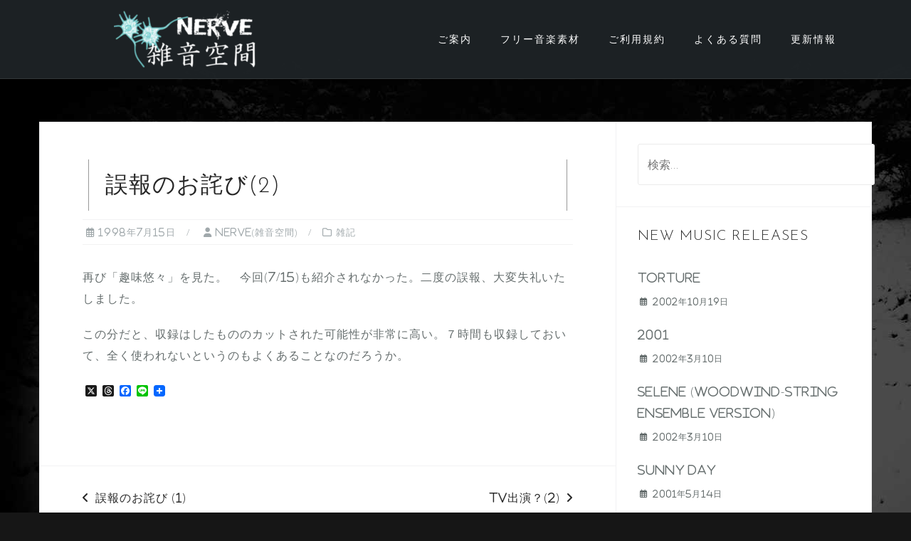

--- FILE ---
content_type: text/html; charset=UTF-8
request_url: https://nerve-noise.space/essay/%E8%AA%A4%E5%A0%B1%E3%81%AE%E3%81%8A%E8%A9%AB%E3%81%B32/
body_size: 13078
content:
<!DOCTYPE html><html dir="ltr" lang="ja" prefix="og: https://ogp.me/ns#"><head><meta charset="UTF-8"><meta name="viewport" content="width=device-width, initial-scale=1"><link rel="profile" href="https://gmpg.org/xfn/11"><link rel="pingback" href="https://nerve-noise.space/xmlrpc.php"><link media="all" href="https://nerve-noise.space/wp-content/cache/autoptimize/2/css/autoptimize_a3305e3fcc6a12f86ea9de9703c05d5f.css" rel="stylesheet"><title>誤報のお詫び(2) - nerve(雑音空間)</title><meta name="description" content="再び「趣味悠々」を見た。 今回(7/15)も紹介されなかった。二度の誤報、大変失礼いたしました。 この分だと、" /><meta name="robots" content="max-image-preview:large" /><meta name="author" content="nerve(雑音空間)"/><link rel="canonical" href="https://nerve-noise.space/essay/%e8%aa%a4%e5%a0%b1%e3%81%ae%e3%81%8a%e8%a9%ab%e3%81%b32/" /><meta name="generator" content="All in One SEO (AIOSEO) 4.9.3" /><meta property="og:locale" content="ja_JP" /><meta property="og:site_name" content="nerve(雑音空間) - 無料で使えるBGM素材の配布 | 不思議で奇妙な音楽制作" /><meta property="og:type" content="article" /><meta property="og:title" content="誤報のお詫び(2) - nerve(雑音空間)" /><meta property="og:description" content="再び「趣味悠々」を見た。 今回(7/15)も紹介されなかった。二度の誤報、大変失礼いたしました。 この分だと、" /><meta property="og:url" content="https://nerve-noise.space/essay/%e8%aa%a4%e5%a0%b1%e3%81%ae%e3%81%8a%e8%a9%ab%e3%81%b32/" /><meta property="og:image" content="https://nerve-noise.space/wp-content/uploads/sites/2/2022/03/cropped-nerve-logo-narrow-400x160-1.png" /><meta property="og:image:secure_url" content="https://nerve-noise.space/wp-content/uploads/sites/2/2022/03/cropped-nerve-logo-narrow-400x160-1.png" /><meta property="article:published_time" content="1998-07-15T12:39:59+00:00" /><meta property="article:modified_time" content="1998-07-15T12:39:59+00:00" /><meta property="article:publisher" content="https://www.facebook.com/nerve.noise.space" /><meta name="twitter:card" content="summary_large_image" /><meta name="twitter:site" content="@nerve_k2works" /><meta name="twitter:title" content="誤報のお詫び(2) - nerve(雑音空間)" /><meta name="twitter:description" content="再び「趣味悠々」を見た。 今回(7/15)も紹介されなかった。二度の誤報、大変失礼いたしました。 この分だと、" /><meta name="twitter:creator" content="@nerve_k2works" /><meta name="twitter:image" content="https://nerve-noise.space/wp-content/uploads/sites/2/2022/03/cropped-nerve-logo-narrow-400x160-1.png" /> <script type="application/ld+json" class="aioseo-schema">{"@context":"https:\/\/schema.org","@graph":[{"@type":"BlogPosting","@id":"https:\/\/nerve-noise.space\/essay\/%e8%aa%a4%e5%a0%b1%e3%81%ae%e3%81%8a%e8%a9%ab%e3%81%b32\/#blogposting","name":"\u8aa4\u5831\u306e\u304a\u8a6b\u3073(2) - nerve(\u96d1\u97f3\u7a7a\u9593)","headline":"\u8aa4\u5831\u306e\u304a\u8a6b\u3073(2)","author":{"@id":"https:\/\/nerve-noise.space\/author\/d8d4d1f930e7a8a0bb1e1afe865293666c156ec2\/#author"},"publisher":{"@id":"https:\/\/nerve-noise.space\/#person"},"image":{"@type":"ImageObject","url":"https:\/\/nerve-noise.space\/wp-content\/uploads\/sites\/2\/2022\/03\/cropped-nerve-logo-narrow-400x160-1.png","@id":"https:\/\/nerve-noise.space\/essay\/%e8%aa%a4%e5%a0%b1%e3%81%ae%e3%81%8a%e8%a9%ab%e3%81%b32\/#articleImage","width":200,"height":80},"datePublished":"1998-07-15T21:39:59+09:00","dateModified":"1998-07-15T21:39:59+09:00","inLanguage":"ja","mainEntityOfPage":{"@id":"https:\/\/nerve-noise.space\/essay\/%e8%aa%a4%e5%a0%b1%e3%81%ae%e3%81%8a%e8%a9%ab%e3%81%b32\/#webpage"},"isPartOf":{"@id":"https:\/\/nerve-noise.space\/essay\/%e8%aa%a4%e5%a0%b1%e3%81%ae%e3%81%8a%e8%a9%ab%e3%81%b32\/#webpage"},"articleSection":"\u96d1\u8a18"},{"@type":"BreadcrumbList","@id":"https:\/\/nerve-noise.space\/essay\/%e8%aa%a4%e5%a0%b1%e3%81%ae%e3%81%8a%e8%a9%ab%e3%81%b32\/#breadcrumblist","itemListElement":[{"@type":"ListItem","@id":"https:\/\/nerve-noise.space#listItem","position":1,"name":"\u30db\u30fc\u30e0","item":"https:\/\/nerve-noise.space","nextItem":{"@type":"ListItem","@id":"https:\/\/nerve-noise.space\/category\/essay\/#listItem","name":"\u96d1\u8a18"}},{"@type":"ListItem","@id":"https:\/\/nerve-noise.space\/category\/essay\/#listItem","position":2,"name":"\u96d1\u8a18","item":"https:\/\/nerve-noise.space\/category\/essay\/","nextItem":{"@type":"ListItem","@id":"https:\/\/nerve-noise.space\/essay\/%e8%aa%a4%e5%a0%b1%e3%81%ae%e3%81%8a%e8%a9%ab%e3%81%b32\/#listItem","name":"\u8aa4\u5831\u306e\u304a\u8a6b\u3073(2)"},"previousItem":{"@type":"ListItem","@id":"https:\/\/nerve-noise.space#listItem","name":"\u30db\u30fc\u30e0"}},{"@type":"ListItem","@id":"https:\/\/nerve-noise.space\/essay\/%e8%aa%a4%e5%a0%b1%e3%81%ae%e3%81%8a%e8%a9%ab%e3%81%b32\/#listItem","position":3,"name":"\u8aa4\u5831\u306e\u304a\u8a6b\u3073(2)","previousItem":{"@type":"ListItem","@id":"https:\/\/nerve-noise.space\/category\/essay\/#listItem","name":"\u96d1\u8a18"}}]},{"@type":"Person","@id":"https:\/\/nerve-noise.space\/#person","name":"Koji KUSANAGI, \u8349\u8599\u8003\u53f8","image":"https:\/\/nerve-noise.space\/wp-content\/uploads\/sites\/2\/2017\/02\/cropped-twitter-logo.png","sameAs":["https:\/\/www.facebook.com\/nerve.noise.space","https:\/\/twitter.com\/nerve_k2works","https:\/\/www.instagram.com\/nerve_k2works\/","https:\/\/www.youtube.com\/@nerve-noise-space"]},{"@type":"Person","@id":"https:\/\/nerve-noise.space\/author\/d8d4d1f930e7a8a0bb1e1afe865293666c156ec2\/#author","url":"https:\/\/nerve-noise.space\/author\/d8d4d1f930e7a8a0bb1e1afe865293666c156ec2\/","name":"nerve(\u96d1\u97f3\u7a7a\u9593)"},{"@type":"WebPage","@id":"https:\/\/nerve-noise.space\/essay\/%e8%aa%a4%e5%a0%b1%e3%81%ae%e3%81%8a%e8%a9%ab%e3%81%b32\/#webpage","url":"https:\/\/nerve-noise.space\/essay\/%e8%aa%a4%e5%a0%b1%e3%81%ae%e3%81%8a%e8%a9%ab%e3%81%b32\/#webpage","name":"\u8aa4\u5831\u306e\u304a\u8a6b\u3073(2) - nerve(\u96d1\u97f3\u7a7a\u9593)","description":"\u518d\u3073\u300c\u8da3\u5473\u60a0\u3005\u300d\u3092\u898b\u305f\u3002 \u4eca\u56de(7\/15)\u3082\u7d39\u4ecb\u3055\u308c\u306a\u304b\u3063\u305f\u3002\u4e8c\u5ea6\u306e\u8aa4\u5831\u3001\u5927\u5909\u5931\u793c\u3044\u305f\u3057\u307e\u3057\u305f\u3002 \u3053\u306e\u5206\u3060\u3068\u3001","inLanguage":"ja","isPartOf":{"@id":"https:\/\/nerve-noise.space\/#website"},"breadcrumb":{"@id":"https:\/\/nerve-noise.space\/essay\/%e8%aa%a4%e5%a0%b1%e3%81%ae%e3%81%8a%e8%a9%ab%e3%81%b32\/#webpage"},"author":{"@id":"https:\/\/nerve-noise.space\/author\/d8d4d1f930e7a8a0bb1e1afe865293666c156ec2\/#author"},"creator":{"@id":"https:\/\/nerve-noise.space\/author\/d8d4d1f930e7a8a0bb1e1afe865293666c156ec2\/#author"},"datePublished":"1998-07-15T21:39:59+09:00","dateModified":"1998-07-15T21:39:59+09:00"},{"@type":"WebSite","@id":"https:\/\/nerve-noise.space\/#website","url":"https:\/\/nerve-noise.space\/","name":"nerve(\u96d1\u97f3\u7a7a\u9593)","alternateName":"nerve-noise.space","description":"\u7121\u6599\u3067\u4f7f\u3048\u308bBGM\u7d20\u6750\u306e\u914d\u5e03 | \u4e0d\u601d\u8b70\u3067\u5947\u5999\u306a\u97f3\u697d\u5236\u4f5c","inLanguage":"ja","publisher":{"@id":"https:\/\/nerve-noise.space\/#person"}}]}</script>    <script type="text/javascript" id="google_gtagjs-js-consent-mode-data-layer">window.dataLayer=window.dataLayer||[];function gtag(){dataLayer.push(arguments);}
gtag('consent','default',{"ad_personalization":"denied","ad_storage":"denied","ad_user_data":"denied","analytics_storage":"denied","functionality_storage":"denied","security_storage":"denied","personalization_storage":"denied","region":["AT","BE","BG","CH","CY","CZ","DE","DK","EE","ES","FI","FR","GB","GR","HR","HU","IE","IS","IT","LI","LT","LU","LV","MT","NL","NO","PL","PT","RO","SE","SI","SK"],"wait_for_update":500});window._googlesitekitConsentCategoryMap={"statistics":["analytics_storage"],"marketing":["ad_storage","ad_user_data","ad_personalization"],"functional":["functionality_storage","security_storage"],"preferences":["personalization_storage"]};window._googlesitekitConsents={"ad_personalization":"denied","ad_storage":"denied","ad_user_data":"denied","analytics_storage":"denied","functionality_storage":"denied","security_storage":"denied","personalization_storage":"denied","region":["AT","BE","BG","CH","CY","CZ","DE","DK","EE","ES","FI","FR","GB","GR","HR","HU","IE","IS","IT","LI","LT","LU","LV","MT","NL","NO","PL","PT","RO","SE","SI","SK"],"wait_for_update":500};</script> <link rel='dns-prefetch' href='//static.addtoany.com' /><link rel='dns-prefetch' href='//challenges.cloudflare.com' /><link rel='dns-prefetch' href='//www.googletagmanager.com' /><link rel='dns-prefetch' href='//fonts.googleapis.com' /><link rel="alternate" type="application/rss+xml" title="nerve(雑音空間) &raquo; フィード" href="https://nerve-noise.space/feed/" /><link rel="alternate" type="application/rss+xml" title="nerve(雑音空間) &raquo; コメントフィード" href="https://nerve-noise.space/comments/feed/" /><link rel="alternate" type="application/rss+xml" title="nerve(雑音空間) &raquo; 誤報のお詫び(2) のコメントのフィード" href="https://nerve-noise.space/essay/%e8%aa%a4%e5%a0%b1%e3%81%ae%e3%81%8a%e8%a9%ab%e3%81%b32/feed/" /><link rel="alternate" title="oEmbed (JSON)" type="application/json+oembed" href="https://nerve-noise.space/wp-json/oembed/1.0/embed?url=https%3A%2F%2Fnerve-noise.space%2Fessay%2F%25e8%25aa%25a4%25e5%25a0%25b1%25e3%2581%25ae%25e3%2581%258a%25e8%25a9%25ab%25e3%2581%25b32%2F" /><link rel="alternate" title="oEmbed (XML)" type="text/xml+oembed" href="https://nerve-noise.space/wp-json/oembed/1.0/embed?url=https%3A%2F%2Fnerve-noise.space%2Fessay%2F%25e8%25aa%25a4%25e5%25a0%25b1%25e3%2581%25ae%25e3%2581%258a%25e8%25a9%25ab%25e3%2581%25b32%2F&#038;format=xml" /><link rel='stylesheet' id='astrid-body-fonts-css' href='//fonts.googleapis.com/css?family=Open+Sans%3A300%2C300italic%2C600%2C600italic&#038;ver=6.9' type='text/css' media='all' /><link rel='stylesheet' id='astrid-headings-fonts-css' href='//fonts.googleapis.com/css?family=Josefin+Sans%3A300%2C300italic%2C600%2C600italic&#038;ver=6.9' type='text/css' media='all' /> <script type="text/javascript" src="https://nerve-noise.space/wp-includes/js/jquery/jquery.min.js?ver=3.7.1" id="jquery-core-js"></script> <script type="text/javascript" id="addtoany-core-js-before">window.a2a_config=window.a2a_config||{};a2a_config.callbacks=[];a2a_config.overlays=[];a2a_config.templates={};a2a_localize={Share:"共有",Save:"ブックマーク",Subscribe:"購読",Email:"メール",Bookmark:"ブックマーク",ShowAll:"すべて表示する",ShowLess:"小さく表示する",FindServices:"サービスを探す",FindAnyServiceToAddTo:"追加するサービスを今すぐ探す",PoweredBy:"Powered by",ShareViaEmail:"メールでシェアする",SubscribeViaEmail:"メールで購読する",BookmarkInYourBrowser:"ブラウザにブックマーク",BookmarkInstructions:"このページをブックマークするには、 Ctrl+D または \u2318+D を押下。",AddToYourFavorites:"お気に入りに追加",SendFromWebOrProgram:"任意のメールアドレスまたはメールプログラムから送信",EmailProgram:"メールプログラム",More:"詳細&#8230;",ThanksForSharing:"共有ありがとうございます !",ThanksForFollowing:"フォローありがとうございます !"};a2a_config.callbacks.push({ready:function(){document.querySelectorAll(".a2a_s_undefined").forEach(function(emptyIcon){emptyIcon.parentElement.style.display="none";})}});</script> <script type="text/javascript" defer src="https://static.addtoany.com/menu/page.js" id="addtoany-core-js"></script> <script type="text/javascript" id="thumbs_rating_scripts-js-extra">var thumbs_rating_ajax={"ajax_url":"https://nerve-noise.space/wp-admin/admin-ajax.php","nonce":"603f498934"};</script> <script type="text/javascript" id="child-theme-js-js-before">var ajax_music_status_object={"ajax_url":"https:\/\/nerve-noise.space\/wp-admin\/admin-ajax.php","ajax_nonce":"2704f31500"}</script> 
 <script type="text/javascript" src="https://www.googletagmanager.com/gtag/js?id=GT-NNVR32X" id="google_gtagjs-js" async></script> <script type="text/javascript" id="google_gtagjs-js-after">window.dataLayer=window.dataLayer||[];function gtag(){dataLayer.push(arguments);}
gtag("set","linker",{"domains":["nerve-noise.space"]});gtag("js",new Date());gtag("set","developer_id.dZTNiMT",true);gtag("config","GT-NNVR32X",{"googlesitekit_post_type":"post"});</script> <link rel="https://api.w.org/" href="https://nerve-noise.space/wp-json/" /><link rel="alternate" title="JSON" type="application/json" href="https://nerve-noise.space/wp-json/wp/v2/posts/955" /><link rel='shortlink' href='https://nerve-noise.space/?p=955' /><meta name="generator" content="Site Kit by Google 1.170.0" /><script type='text/javascript'>var VPData={"version":"3.4.1","pro":false,"__":{"couldnt_retrieve_vp":"Couldn't retrieve Visual Portfolio ID.","pswp_close":"Close (Esc)","pswp_share":"Share","pswp_fs":"Toggle fullscreen","pswp_zoom":"Zoom in\/out","pswp_prev":"Previous (arrow left)","pswp_next":"Next (arrow right)","pswp_share_fb":"Share on Facebook","pswp_share_tw":"Tweet","pswp_share_x":"X","pswp_share_pin":"Pin it","pswp_download":"Download","fancybox_close":"Close","fancybox_next":"Next","fancybox_prev":"Previous","fancybox_error":"The requested content cannot be loaded. <br \/> Please try again later.","fancybox_play_start":"Start slideshow","fancybox_play_stop":"Pause slideshow","fancybox_full_screen":"Full screen","fancybox_thumbs":"Thumbnails","fancybox_download":"Download","fancybox_share":"Share","fancybox_zoom":"Zoom"},"settingsPopupGallery":{"enable_on_wordpress_images":false,"vendor":"fancybox","deep_linking":false,"deep_linking_url_to_share_images":false,"show_arrows":true,"show_counter":true,"show_zoom_button":true,"show_fullscreen_button":true,"show_share_button":true,"show_close_button":true,"show_thumbs":true,"show_download_button":false,"show_slideshow":false,"click_to_zoom":true,"restore_focus":true},"screenSizes":[320,576,768,992,1200]};</script> <noscript><style type="text/css">.vp-portfolio__preloader-wrap{display:none}.vp-portfolio__filter-wrap,.vp-portfolio__items-wrap,.vp-portfolio__pagination-wrap,.vp-portfolio__sort-wrap{opacity:1;visibility:visible}.vp-portfolio__item .vp-portfolio__item-img noscript+img,.vp-portfolio__thumbnails-wrap{display:none}</style></noscript><style type="text/css" id="custom-background-css">body.custom-background{background-color:#161616;background-image:url("https://nerve-noise.space/wp-content/uploads/sites/2/2019/02/snowy-road-bg.jpg");background-position:left top;background-size:auto;background-repeat:repeat;background-attachment:fixed}</style> <script>document.documentElement.classList.add('vp-lazyload-enabled');</script>  <script type="text/javascript">(function(w,d,s,l,i){w[l]=w[l]||[];w[l].push({'gtm.start':new Date().getTime(),event:'gtm.js'});var f=d.getElementsByTagName(s)[0],j=d.createElement(s),dl=l!='dataLayer'?'&l='+l:'';j.async=true;j.src='https://www.googletagmanager.com/gtm.js?id='+i+dl;f.parentNode.insertBefore(j,f);})(window,document,'script','dataLayer','GTM-MFSNRD5');</script> <link rel="icon" href="https://nerve-noise.space/wp-content/uploads/sites/2/2017/02/cropped-twitter-logo-150x150.png" sizes="32x32" /><link rel="icon" href="https://nerve-noise.space/wp-content/uploads/sites/2/2017/02/cropped-twitter-logo-250x250.png" sizes="192x192" /><link rel="apple-touch-icon" href="https://nerve-noise.space/wp-content/uploads/sites/2/2017/02/cropped-twitter-logo-250x250.png" /><meta name="msapplication-TileImage" content="https://nerve-noise.space/wp-content/uploads/sites/2/2017/02/cropped-twitter-logo-360x360.png" /></head><body class="wp-singular post-template-default single single-post postid-955 single-format-standard custom-background wp-custom-logo wp-theme-astrid wp-child-theme-nerve-k2works-com ja"><div class="preloader"><div class="preloader-inner"><ul><li></li><li></li><li></li><li></li><li></li><li></li></ul></div></div><div id="page" class="site"> <a class="skip-link screen-reader-text" href="#content">コンテンツへスキップ</a><header id="masthead" class="site-header " role="banner"><div class="container"><div class="site-branding col-md-4 col-sm-6 col-xs-12"> <a href="https://nerve-noise.space/" class="custom-logo-link" rel="home"><img width="200" height="80" src="https://nerve-noise.space/wp-content/uploads/sites/2/2022/03/cropped-nerve-logo-narrow-400x160-1.png" class="custom-logo" alt="nerve(雑音空間)" decoding="async" /></a></div><div class="btn-menu col-md-8 col-sm-6 col-xs-12"><i class="fa-solid fa-navicon"></i></div><nav id="mainnav" class="main-navigation col-md-8 col-sm-6 col-xs-12" role="navigation"><div class="menu-main-menu-container"><ul id="primary-menu" class="menu"><li id="menu-item-59" class="menu-item menu-item-type-post_type menu-item-object-page menu-item-has-children menu-item-59"><a href="https://nerve-noise.space/about/">ご案内</a><ul class="sub-menu"><li id="menu-item-868" class="menu-item menu-item-type-post_type menu-item-object-page menu-item-868"><a href="https://nerve-noise.space/about/">このサイトについて</a></li><li id="menu-item-1065" class="menu-item menu-item-type-post_type menu-item-object-page menu-item-1065"><a href="https://nerve-noise.space/about/how-to-use/">曲の探し方・操作方法</a></li><li id="menu-item-845" class="menu-item menu-item-type-post_type menu-item-object-page menu-item-845"><a href="https://nerve-noise.space/about/browsing/">ブラウザ推奨環境</a></li><li id="menu-item-846" class="menu-item menu-item-type-post_type menu-item-object-page menu-item-846"><a href="https://nerve-noise.space/about/use-case/">楽曲利用事例</a></li></ul></li><li id="menu-item-842" class="menu-item menu-item-type-post_type_archive menu-item-object-music menu-item-has-children menu-item-842"><a href="https://nerve-noise.space/music/">フリー音楽素材</a><ul class="sub-menu"><li id="menu-item-2341" class="menu-item menu-item-type-taxonomy menu-item-object-music_tag menu-item-2341"><a href="https://nerve-noise.space/music-style/instrumental/">インストゥルメンタル</a></li></ul></li><li id="menu-item-843" class="menu-item menu-item-type-post_type menu-item-object-page menu-item-843"><a href="https://nerve-noise.space/terms/">ご利用規約</a></li><li id="menu-item-844" class="menu-item menu-item-type-post_type menu-item-object-page menu-item-has-children menu-item-844"><a href="https://nerve-noise.space/faq/">よくある質問</a><ul class="sub-menu"><li id="menu-item-863" class="menu-item menu-item-type-custom menu-item-object-custom menu-item-863"><a href="https://nerve-noise.space/faq/#about-this-site">nerve(雑音空間)について</a></li><li id="menu-item-864" class="menu-item menu-item-type-custom menu-item-object-custom menu-item-864"><a href="https://nerve-noise.space/faq/#about-playing-music">音楽再生について</a></li><li id="menu-item-865" class="menu-item menu-item-type-custom menu-item-object-custom menu-item-865"><a href="https://nerve-noise.space/faq/#about-tos">素材利用に関して</a></li></ul></li><li id="menu-item-877" class="menu-item menu-item-type-taxonomy menu-item-object-category menu-item-has-children menu-item-877"><a href="https://nerve-noise.space/category/news/">更新情報</a><ul class="sub-menu"><li id="menu-item-878" class="menu-item menu-item-type-taxonomy menu-item-object-category current-post-ancestor current-menu-parent current-post-parent menu-item-878"><a href="https://nerve-noise.space/category/essay/">雑記</a></li></ul></li></ul></div></nav></div></header><div class="header-clone"></div><div id="content" class="site-content"><div class="container"><div id="primary" class="content-area"><main id="main" class="site-main" role="main"><article id="post-955" class="post-955 post type-post status-publish format-standard hentry category-essay ja clearfix"><header class="entry-header"><h1 class="entry-title">誤報のお詫び(2)</h1><div class="entry-meta"> <span class="posted-on"><i class="fa-regular fa-calendar-days"></i><a href="https://nerve-noise.space/essay/%e8%aa%a4%e5%a0%b1%e3%81%ae%e3%81%8a%e8%a9%ab%e3%81%b32/" rel="bookmark"><time class="entry-date published updated" datetime="1998-07-15T21:39:59+09:00">1998年7月15日</time></a></span><span class="byline"> <i class="fa-solid fa-user"></i><span class="author vcard"><a class="url fn n" href="https://nerve-noise.space/author/d8d4d1f930e7a8a0bb1e1afe865293666c156ec2/">nerve(雑音空間)</a></span></span><span class="cat-links"><i class="fa-regular fa-folder"></i><a href="https://nerve-noise.space/category/essay/" rel="category tag">雑記</a></span></div></header><div class="entry-content"><p>再び「趣味悠々」を見た。　今回(7/15)も紹介されなかった。二度の誤報、大変失礼いたしました。</p><p>この分だと、収録はしたもののカットされた可能性が非常に高い。７時間も収録しておいて、全く使われないというのもよくあることなのだろうか。</p><div class="addtoany_share_save_container addtoany_content addtoany_content_bottom"><div class="a2a_kit a2a_kit_size_16 addtoany_list" data-a2a-url="https://nerve-noise.space/essay/%e8%aa%a4%e5%a0%b1%e3%81%ae%e3%81%8a%e8%a9%ab%e3%81%b32/" data-a2a-title="誤報のお詫び(2)"><a class="a2a_button_x" href="https://www.addtoany.com/add_to/x?linkurl=https%3A%2F%2Fnerve-noise.space%2Fessay%2F%25e8%25aa%25a4%25e5%25a0%25b1%25e3%2581%25ae%25e3%2581%258a%25e8%25a9%25ab%25e3%2581%25b32%2F&amp;linkname=%E8%AA%A4%E5%A0%B1%E3%81%AE%E3%81%8A%E8%A9%AB%E3%81%B3%282%29" title="X" rel="nofollow noopener" target="_blank"></a><a class="a2a_button_threads" href="https://www.addtoany.com/add_to/threads?linkurl=https%3A%2F%2Fnerve-noise.space%2Fessay%2F%25e8%25aa%25a4%25e5%25a0%25b1%25e3%2581%25ae%25e3%2581%258a%25e8%25a9%25ab%25e3%2581%25b32%2F&amp;linkname=%E8%AA%A4%E5%A0%B1%E3%81%AE%E3%81%8A%E8%A9%AB%E3%81%B3%282%29" title="Threads" rel="nofollow noopener" target="_blank"></a><a class="a2a_button_facebook" href="https://www.addtoany.com/add_to/facebook?linkurl=https%3A%2F%2Fnerve-noise.space%2Fessay%2F%25e8%25aa%25a4%25e5%25a0%25b1%25e3%2581%25ae%25e3%2581%258a%25e8%25a9%25ab%25e3%2581%25b32%2F&amp;linkname=%E8%AA%A4%E5%A0%B1%E3%81%AE%E3%81%8A%E8%A9%AB%E3%81%B3%282%29" title="Facebook" rel="nofollow noopener" target="_blank"></a><a class="a2a_button_line" href="https://www.addtoany.com/add_to/line?linkurl=https%3A%2F%2Fnerve-noise.space%2Fessay%2F%25e8%25aa%25a4%25e5%25a0%25b1%25e3%2581%25ae%25e3%2581%258a%25e8%25a9%25ab%25e3%2581%25b32%2F&amp;linkname=%E8%AA%A4%E5%A0%B1%E3%81%AE%E3%81%8A%E8%A9%AB%E3%81%B3%282%29" title="Line" rel="nofollow noopener" target="_blank"></a><a class="a2a_dd addtoany_share_save addtoany_share" href="https://www.addtoany.com/share"><img src="https://static.addtoany.com/buttons/favicon.png" alt="Share"></a></div></div></div><footer class="entry-footer"></footer></article><nav class="navigation post-navigation" aria-label="投稿"><h2 class="screen-reader-text">投稿ナビゲーション</h2><div class="nav-links"><div class="nav-previous"><a href="https://nerve-noise.space/essay/%e8%aa%a4%e5%a0%b1%e3%81%ae%e3%81%8a%e8%a9%ab%e3%81%b3-1/" rel="prev">誤報のお詫び (1)</a></div><div class="nav-next"><a href="https://nerve-noise.space/essay/tv%e5%87%ba%e6%bc%94%ef%bc%9f2/" rel="next">TV出演？(2)</a></div></div></nav></main></div><aside id="secondary" class="widget-area" role="complementary"><aside id="search-2" class="widget widget_search"><form role="search" method="get" class="search-form" action="https://nerve-noise.space/"> <label> <span class="screen-reader-text">検索:</span> <input type="search" class="search-field" placeholder="検索&hellip;" value="" name="s" /> </label> <input type="submit" class="search-submit" value="検索" /></form></aside><aside id="music-recent-posts-2" class="widget widget_recent_posts"><h4 class="widget-title">New music releases</h4><ul><li> <a href="https://nerve-noise.space/music/torture/">Torture</a> <span class="post-date"><i class="fa-regular fa-calendar-days"></i>2002年10月19日</span></li><li> <a href="https://nerve-noise.space/music/2001/">2001</a> <span class="post-date"><i class="fa-regular fa-calendar-days"></i>2002年3月10日</span></li><li> <a href="https://nerve-noise.space/music/selene-woodwind-string-ensemble-version/">Selene (woodwind-string ensemble version)</a> <span class="post-date"><i class="fa-regular fa-calendar-days"></i>2002年3月10日</span></li><li> <a href="https://nerve-noise.space/music/sunny-day/">Sunny day</a> <span class="post-date"><i class="fa-regular fa-calendar-days"></i>2001年5月14日</span></li><li> <a href="https://nerve-noise.space/music/snow-5-sharp-icicle/">Snow #5 &#8220;Sharp Icicle&#8221;</a> <span class="post-date"><i class="fa-regular fa-calendar-days"></i>2001年5月14日</span></li></ul></aside><aside id="atframework-recent-posts-2" class="widget widget_recent_posts"><h4 class="widget-title">Recent posts</h4><ul><li class="clearfix"><div class="recent-thumb col-md-4"> <noscript><img width="150" height="150" src="https://nerve-noise.space/wp-content/uploads/sites/2/2017/02/cropped-twitter-logo-150x150.png" class="attachment-thumbnail size-thumbnail wp-post-image" alt="" decoding="async" srcset="https://nerve-noise.space/wp-content/uploads/sites/2/2017/02/cropped-twitter-logo-150x150.png 150w, https://nerve-noise.space/wp-content/uploads/sites/2/2017/02/cropped-twitter-logo-360x360.png 360w, https://nerve-noise.space/wp-content/uploads/sites/2/2017/02/cropped-twitter-logo-500x500.png 500w, https://nerve-noise.space/wp-content/uploads/sites/2/2017/02/cropped-twitter-logo-250x250.png 250w, https://nerve-noise.space/wp-content/uploads/sites/2/2017/02/cropped-twitter-logo.png 512w" sizes="(max-width: 150px) 100vw, 150px" /></noscript><img width="150" height="150" src='data:image/svg+xml,%3Csvg%20xmlns=%22http://www.w3.org/2000/svg%22%20viewBox=%220%200%20150%20150%22%3E%3C/svg%3E' data-src="https://nerve-noise.space/wp-content/uploads/sites/2/2017/02/cropped-twitter-logo-150x150.png" class="lazyload attachment-thumbnail size-thumbnail wp-post-image" alt="" decoding="async" data-srcset="https://nerve-noise.space/wp-content/uploads/sites/2/2017/02/cropped-twitter-logo-150x150.png 150w, https://nerve-noise.space/wp-content/uploads/sites/2/2017/02/cropped-twitter-logo-360x360.png 360w, https://nerve-noise.space/wp-content/uploads/sites/2/2017/02/cropped-twitter-logo-500x500.png 500w, https://nerve-noise.space/wp-content/uploads/sites/2/2017/02/cropped-twitter-logo-250x250.png 250w, https://nerve-noise.space/wp-content/uploads/sites/2/2017/02/cropped-twitter-logo.png 512w" data-sizes="(max-width: 150px) 100vw, 150px" /></div><div class="recent-title col-md-8"> <a href="https://nerve-noise.space/news/notice-of-postponement-of-distributing-music-to-subscription-services/">3月のサブスクリプション配信見送りのお知らせ (On the Day the World Ends)</a> <span class="post-date"><i class="fa-regular fa-calendar-days"></i>2025年3月28日</span></div></li><li class="clearfix"><div class="recent-thumb col-md-4"> <noscript><img width="150" height="150" src="https://nerve-noise.space/wp-content/uploads/sites/2/2025/02/nerve-28-years-anniversary-150x150.jpg" class="attachment-thumbnail size-thumbnail wp-post-image" alt="" decoding="async" srcset="https://nerve-noise.space/wp-content/uploads/sites/2/2025/02/nerve-28-years-anniversary-150x150.jpg 150w, https://nerve-noise.space/wp-content/uploads/sites/2/2025/02/nerve-28-years-anniversary-360x360.jpg 360w, https://nerve-noise.space/wp-content/uploads/sites/2/2025/02/nerve-28-years-anniversary-500x500.jpg 500w, https://nerve-noise.space/wp-content/uploads/sites/2/2025/02/nerve-28-years-anniversary-250x250.jpg 250w, https://nerve-noise.space/wp-content/uploads/sites/2/2025/02/nerve-28-years-anniversary.jpg 512w" sizes="(max-width: 150px) 100vw, 150px" /></noscript><img width="150" height="150" src='data:image/svg+xml,%3Csvg%20xmlns=%22http://www.w3.org/2000/svg%22%20viewBox=%220%200%20150%20150%22%3E%3C/svg%3E' data-src="https://nerve-noise.space/wp-content/uploads/sites/2/2025/02/nerve-28-years-anniversary-150x150.jpg" class="lazyload attachment-thumbnail size-thumbnail wp-post-image" alt="" decoding="async" data-srcset="https://nerve-noise.space/wp-content/uploads/sites/2/2025/02/nerve-28-years-anniversary-150x150.jpg 150w, https://nerve-noise.space/wp-content/uploads/sites/2/2025/02/nerve-28-years-anniversary-360x360.jpg 360w, https://nerve-noise.space/wp-content/uploads/sites/2/2025/02/nerve-28-years-anniversary-500x500.jpg 500w, https://nerve-noise.space/wp-content/uploads/sites/2/2025/02/nerve-28-years-anniversary-250x250.jpg 250w, https://nerve-noise.space/wp-content/uploads/sites/2/2025/02/nerve-28-years-anniversary.jpg 512w" data-sizes="(max-width: 150px) 100vw, 150px" /></div><div class="recent-title col-md-8"> <a href="https://nerve-noise.space/news/twenty-eight-years-anniversary-and-teaser-for-on-the-day-the-world-ends/">28周年・On the Day the World Ends予告動画</a> <span class="post-date"><i class="fa-regular fa-calendar-days"></i>2025年2月14日</span></div></li><li class="clearfix"><div class="recent-thumb col-md-4"> <noscript><img width="150" height="150" src="https://nerve-noise.space/wp-content/uploads/sites/2/2024/02/nerve-2024-recovery-plan-150x150.jpg" class="attachment-thumbnail size-thumbnail wp-post-image" alt="" decoding="async" srcset="https://nerve-noise.space/wp-content/uploads/sites/2/2024/02/nerve-2024-recovery-plan-150x150.jpg 150w, https://nerve-noise.space/wp-content/uploads/sites/2/2024/02/nerve-2024-recovery-plan-360x360.jpg 360w, https://nerve-noise.space/wp-content/uploads/sites/2/2024/02/nerve-2024-recovery-plan-500x500.jpg 500w, https://nerve-noise.space/wp-content/uploads/sites/2/2024/02/nerve-2024-recovery-plan-250x250.jpg 250w, https://nerve-noise.space/wp-content/uploads/sites/2/2024/02/nerve-2024-recovery-plan.jpg 512w" sizes="(max-width: 150px) 100vw, 150px" /></noscript><img width="150" height="150" src='data:image/svg+xml,%3Csvg%20xmlns=%22http://www.w3.org/2000/svg%22%20viewBox=%220%200%20150%20150%22%3E%3C/svg%3E' data-src="https://nerve-noise.space/wp-content/uploads/sites/2/2024/02/nerve-2024-recovery-plan-150x150.jpg" class="lazyload attachment-thumbnail size-thumbnail wp-post-image" alt="" decoding="async" data-srcset="https://nerve-noise.space/wp-content/uploads/sites/2/2024/02/nerve-2024-recovery-plan-150x150.jpg 150w, https://nerve-noise.space/wp-content/uploads/sites/2/2024/02/nerve-2024-recovery-plan-360x360.jpg 360w, https://nerve-noise.space/wp-content/uploads/sites/2/2024/02/nerve-2024-recovery-plan-500x500.jpg 500w, https://nerve-noise.space/wp-content/uploads/sites/2/2024/02/nerve-2024-recovery-plan-250x250.jpg 250w, https://nerve-noise.space/wp-content/uploads/sites/2/2024/02/nerve-2024-recovery-plan.jpg 512w" data-sizes="(max-width: 150px) 100vw, 150px" /></div><div class="recent-title col-md-8"> <a href="https://nerve-noise.space/news/twenty-seven-years-anniversary-and-prospects-for-content-additions/">27周年・コンテンツ追加の見通し</a> <span class="post-date"><i class="fa-regular fa-calendar-days"></i>2024年2月13日</span></div></li><li class="clearfix"><div class="recent-thumb col-md-4"> <noscript><img width="150" height="150" src="https://nerve-noise.space/wp-content/uploads/sites/2/2017/02/cropped-twitter-logo-150x150.png" class="attachment-thumbnail size-thumbnail wp-post-image" alt="" decoding="async" srcset="https://nerve-noise.space/wp-content/uploads/sites/2/2017/02/cropped-twitter-logo-150x150.png 150w, https://nerve-noise.space/wp-content/uploads/sites/2/2017/02/cropped-twitter-logo-360x360.png 360w, https://nerve-noise.space/wp-content/uploads/sites/2/2017/02/cropped-twitter-logo-500x500.png 500w, https://nerve-noise.space/wp-content/uploads/sites/2/2017/02/cropped-twitter-logo-250x250.png 250w, https://nerve-noise.space/wp-content/uploads/sites/2/2017/02/cropped-twitter-logo.png 512w" sizes="(max-width: 150px) 100vw, 150px" /></noscript><img width="150" height="150" src='data:image/svg+xml,%3Csvg%20xmlns=%22http://www.w3.org/2000/svg%22%20viewBox=%220%200%20150%20150%22%3E%3C/svg%3E' data-src="https://nerve-noise.space/wp-content/uploads/sites/2/2017/02/cropped-twitter-logo-150x150.png" class="lazyload attachment-thumbnail size-thumbnail wp-post-image" alt="" decoding="async" data-srcset="https://nerve-noise.space/wp-content/uploads/sites/2/2017/02/cropped-twitter-logo-150x150.png 150w, https://nerve-noise.space/wp-content/uploads/sites/2/2017/02/cropped-twitter-logo-360x360.png 360w, https://nerve-noise.space/wp-content/uploads/sites/2/2017/02/cropped-twitter-logo-500x500.png 500w, https://nerve-noise.space/wp-content/uploads/sites/2/2017/02/cropped-twitter-logo-250x250.png 250w, https://nerve-noise.space/wp-content/uploads/sites/2/2017/02/cropped-twitter-logo.png 512w" data-sizes="(max-width: 150px) 100vw, 150px" /></div><div class="recent-title col-md-8"> <a href="https://nerve-noise.space/news/%e6%9b%b4%e6%96%b0%e4%ba%88%e5%ae%9a%e5%a4%89%e6%9b%b4%e3%81%ae%e5%a0%b1%e5%91%8a/">更新予定変更の報告</a> <span class="post-date"><i class="fa-regular fa-calendar-days"></i>2023年3月19日</span></div></li><li class="clearfix"><div class="recent-thumb col-md-4"> <noscript><img width="150" height="150" src="https://nerve-noise.space/wp-content/uploads/sites/2/2017/02/cropped-twitter-logo-150x150.png" class="attachment-thumbnail size-thumbnail wp-post-image" alt="" decoding="async" srcset="https://nerve-noise.space/wp-content/uploads/sites/2/2017/02/cropped-twitter-logo-150x150.png 150w, https://nerve-noise.space/wp-content/uploads/sites/2/2017/02/cropped-twitter-logo-360x360.png 360w, https://nerve-noise.space/wp-content/uploads/sites/2/2017/02/cropped-twitter-logo-500x500.png 500w, https://nerve-noise.space/wp-content/uploads/sites/2/2017/02/cropped-twitter-logo-250x250.png 250w, https://nerve-noise.space/wp-content/uploads/sites/2/2017/02/cropped-twitter-logo.png 512w" sizes="(max-width: 150px) 100vw, 150px" /></noscript><img width="150" height="150" src='data:image/svg+xml,%3Csvg%20xmlns=%22http://www.w3.org/2000/svg%22%20viewBox=%220%200%20150%20150%22%3E%3C/svg%3E' data-src="https://nerve-noise.space/wp-content/uploads/sites/2/2017/02/cropped-twitter-logo-150x150.png" class="lazyload attachment-thumbnail size-thumbnail wp-post-image" alt="" decoding="async" data-srcset="https://nerve-noise.space/wp-content/uploads/sites/2/2017/02/cropped-twitter-logo-150x150.png 150w, https://nerve-noise.space/wp-content/uploads/sites/2/2017/02/cropped-twitter-logo-360x360.png 360w, https://nerve-noise.space/wp-content/uploads/sites/2/2017/02/cropped-twitter-logo-500x500.png 500w, https://nerve-noise.space/wp-content/uploads/sites/2/2017/02/cropped-twitter-logo-250x250.png 250w, https://nerve-noise.space/wp-content/uploads/sites/2/2017/02/cropped-twitter-logo.png 512w" data-sizes="(max-width: 150px) 100vw, 150px" /></div><div class="recent-title col-md-8"> <a href="https://nerve-noise.space/news/%e6%ac%a1%e3%81%ae%e6%9b%b4%e6%96%b0%e3%81%ae%e8%a6%8b%e9%80%9a%e3%81%97%e3%81%ab%e3%81%a4%e3%81%84%e3%81%a6/">次の更新の見通しについて</a> <span class="post-date"><i class="fa-regular fa-calendar-days"></i>2023年3月4日</span></div></li></ul></aside><aside id="custom_html-4" class="widget_text widget widget_custom_html"><div class="textwidget custom-html-widget"><a class="twitter-timeline" href="https://twitter.com/nerve_k2works?ref_src=twsrc%5Etfw" data-tweet-limit="4">Tweets by nerve_k2works</a> <script async src="https://platform.twitter.com/widgets.js" charset="utf-8"></script></div></aside></aside></div></div><div class="footer-wrapper"><div id="sidebar-footer" class="footer-widgets" role="complementary"><div class="container"><div class="sidebar-column col-md-4"><aside id="text-8" class="widget widget_text"><h3 class="widget-title">nerve(雑音空間)</h3><div class="textwidget"><p>音楽配信サイト・音楽素材集サイト</p><p>当サイトで公開しているオーディオファイルは、BGM素材として、動画・ゲーム・アプリ・ウェブサイト等で使用することができます。</p><p><a href="//nerve-noise.space/about/">[詳細]</a></p></div></aside><aside id="atframework_social_widget-6" class="widget atframework_social_widget"><div class="menu-social-profiles-container"><ul id="menu-social-profiles" class="menu social-menu-widget clearfix"><li id="menu-item-504" class="menu-item menu-item-type-custom menu-item-object-custom menu-item-504"><a href="https://www.youtube.com/@nerve-noise-space"><span class="screen-reader-text">nerve(雑音空間) YouTube チャンネル</span></a></li><li id="menu-item-461" class="menu-item menu-item-type-custom menu-item-object-custom menu-item-461"><a href="https://x.com/nerve_k2works"><span class="screen-reader-text">nerve(雑音空間) X (旧 Twitter)</span></a></li><li id="menu-item-2376" class="menu-item menu-item-type-custom menu-item-object-custom menu-item-2376"><a href="https://www.instagram.com/nerve_k2works/"><span class="screen-reader-text">nerve(雑音空間) Instagram</span></a></li><li id="menu-item-2844" class="menu-item menu-item-type-custom menu-item-object-custom menu-item-2844"><a href="https://bsky.app/profile/nerve-noise-space.bsky.social"><span class="screen-reader-text">nerve(雑音空間) Bluesky</span></a></li><li id="menu-item-3491" class="menu-item menu-item-type-custom menu-item-object-custom menu-item-3491"><a href="https://www.threads.net/@nerve_k2works"><span class="screen-reader-text">nerve(雑音空間) Threads</span></a></li><li id="menu-item-607" class="menu-item menu-item-type-custom menu-item-object-custom menu-item-607"><a href="https://www.facebook.com/nerve.noise.space"><span class="screen-reader-text">nerve(雑音空間) Facebookページ</span></a></li></ul></div></aside><aside id="bogo_language_switcher-2" class="widget widget_bogo_language_switcher"><h3 class="widget-title">言語切り替え</h3><ul class="bogo-language-switcher list-view"><li class="en-US en first"><span class="bogoflags bogoflags-us"></span> <span class="bogo-language-name">English</span></li><li class="ja current last"><span class="bogoflags bogoflags-jp"></span> <span class="bogo-language-name"><a rel="alternate" hreflang="ja" href="https://nerve-noise.space/essay/%e8%aa%a4%e5%a0%b1%e3%81%ae%e3%81%8a%e8%a9%ab%e3%81%b32/" title="日本語" class="current" aria-current="page">日本語</a></span></li></ul></aside></div><div class="sidebar-column col-md-4"><aside id="nav_menu-6" class="widget widget_nav_menu"><h3 class="widget-title">音楽素材ジャンル</h3><div class="menu-music-menu-container"><ul id="menu-music-menu" class="menu"><li id="menu-item-819" class="menu-item menu-item-type-taxonomy menu-item-object-genre menu-item-819"><a href="https://nerve-noise.space/music-genre/classical/">クラシカル</a></li><li id="menu-item-820" class="menu-item menu-item-type-taxonomy menu-item-object-genre menu-item-820"><a href="https://nerve-noise.space/music-genre/rock/">ロック</a></li><li id="menu-item-821" class="menu-item menu-item-type-taxonomy menu-item-object-genre menu-item-821"><a href="https://nerve-noise.space/music-genre/pop/">ポップ</a></li><li id="menu-item-822" class="menu-item menu-item-type-taxonomy menu-item-object-genre menu-item-822"><a href="https://nerve-noise.space/music-genre/new-age/">ニューエイジ</a></li><li id="menu-item-823" class="menu-item menu-item-type-taxonomy menu-item-object-genre menu-item-823"><a href="https://nerve-noise.space/music-genre/dance/">クラブミュージック</a></li><li id="menu-item-824" class="menu-item menu-item-type-taxonomy menu-item-object-genre menu-item-824"><a href="https://nerve-noise.space/music-genre/musicbox/">オルゴール</a></li><li id="menu-item-825" class="menu-item menu-item-type-taxonomy menu-item-object-genre menu-item-825"><a href="https://nerve-noise.space/music-genre/jazz/">ジャズ</a></li><li id="menu-item-1069" class="menu-item menu-item-type-taxonomy menu-item-object-genre menu-item-1069"><a href="https://nerve-noise.space/music-genre/fusion/">フュージョン</a></li><li id="menu-item-826" class="menu-item menu-item-type-taxonomy menu-item-object-genre menu-item-826"><a href="https://nerve-noise.space/music-genre/ambient/">アンビエント</a></li><li id="menu-item-827" class="menu-item menu-item-type-taxonomy menu-item-object-genre menu-item-827"><a href="https://nerve-noise.space/music-genre/progressive/">プログレッシブ</a></li><li id="menu-item-828" class="menu-item menu-item-type-taxonomy menu-item-object-genre menu-item-828"><a href="https://nerve-noise.space/music-genre/world/">ワールド・エスニック</a></li></ul></div></aside></div><div class="sidebar-column col-md-4"><aside id="custom_html-2" class="widget_text widget widget_custom_html"><h3 class="widget-title">Site map</h3><div class="textwidget custom-html-widget"><div class="menu-main-menu-expanded-container"><ul id="menu-main-menu-expanded" class="menu"><li class="menu-item menu-item-type-post_type menu-item-object-page current-menu-item page_item page-item-5 current_page_item current-menu-ancestor current-menu-parent current_page_parent current_page_ancestor menu-item-has-children menu-item-59"><a href="https://nerve-noise.space/about/" aria-current="page">ご案内</a><ul><li class="menu-item menu-item-type-post_type menu-item-object-page current-menu-item page_item page-item-5 current_page_item menu-item-868"><a href="https://nerve-noise.space/about/" aria-current="page">このサイトについて</a></li><li id="menu-item-1065" class="menu-item menu-item-type-post_type menu-item-object-page menu-item-1065"><a href="https://nerve-noise.space/about/how-to-use/">曲の探し方・操作方法</a></li><li class="menu-item menu-item-type-post_type menu-item-object-page menu-item-845"><a href="https://nerve-noise.space/about/browsing/">ブラウザ推奨環境</a></li><li class="menu-item menu-item-type-post_type menu-item-object-page menu-item-846"><a href="https://nerve-noise.space/about/use-case/">楽曲利用事例</a></li></ul></li><li class="menu-item menu-item-type-post_type_archive menu-item-object-music menu-item-842"><a href="https://nerve-noise.space/music/">フリー音楽素材</a><ul><li id="menu-item-2341" class="menu-item menu-item-type-taxonomy menu-item-object-music_tag menu-item-2341"><a href="https://nerve-noise.space/music-style/instrumental/">インストゥルメンタル</a></li></ul></li><li class="menu-item menu-item-type-post_type menu-item-object-page menu-item-843"><a href="https://nerve-noise.space/terms/">ご利用規約</a></li><li class="menu-item menu-item-type-post_type menu-item-object-page menu-item-has-children menu-item-844"><a href="https://nerve-noise.space/faq/">よくある質問</a><ul><li class="menu-item menu-item-type-custom menu-item-object-custom menu-item-863"><a href="https://nerve-noise.space/faq/#about-this-site">nerve(雑音空間)について</a></li><li class="menu-item menu-item-type-custom menu-item-object-custom menu-item-864"><a href="https://nerve-noise.space/faq/#about-playing-music">音楽再生について</a></li><li class="menu-item menu-item-type-custom menu-item-object-custom menu-item-865"><a href="https://nerve-noise.space/faq/#about-tos">素材利用に関して</a></li></ul></li><li class="menu-item menu-item-type-taxonomy menu-item-object-category menu-item-has-children menu-item-877"><a href="https://nerve-noise.space/category/news/">更新情報</a><ul><li class="menu-item menu-item-type-taxonomy menu-item-object-category menu-item-878"><a href="https://nerve-noise.space/category/essay/">雑記</a></li></ul></li></ul></div></div></aside></div></div></div><footer id="colophon" class="site-footer" role="contentinfo"><div class="site-info container"><nav id="footernav" class="footer-navigation" role="navigation"><div class="menu-footer-menu-container"><ul id="footer-menu" class="menu"><li id="menu-item-858" class="menu-item menu-item-type-post_type menu-item-object-page menu-item-858"><a href="https://nerve-noise.space/contact/">お問い合わせ</a></li><li id="menu-item-852" class="menu-item menu-item-type-post_type menu-item-object-page menu-item-852"><a href="https://nerve-noise.space/links/">リンク</a></li><li id="menu-item-857" class="menu-item menu-item-type-post_type menu-item-object-page menu-item-857"><a href="https://nerve-noise.space/about/disclaimer/">免責事項</a></li><li id="menu-item-853" class="menu-item menu-item-type-post_type menu-item-object-page menu-item-853"><a href="https://nerve-noise.space/privacy-policy/">プライバシーポリシー</a></li><li id="menu-item-856" class="menu-item menu-item-type-post_type menu-item-object-page menu-item-856"><a href="https://nerve-noise.space/about/legal-information/">法律に基づく情報</a></li></ul></div></nav><div class="site-copyright"> &copy; 1997-2026 <a href="//k2.works/" rel="author">Koji KUSANAGI (k2works)</a></div></div></footer></div></div> <script type="speculationrules">{"prefetch":[{"source":"document","where":{"and":[{"href_matches":"/*"},{"not":{"href_matches":["/wp-*.php","/wp-admin/*","/wp-content/uploads/sites/2/*","/wp-content/*","/wp-content/plugins/*","/wp-content/themes/nerve-k2works-com/*","/wp-content/themes/astrid/*","/*\\?(.+)"]}},{"not":{"selector_matches":"a[rel~=\"nofollow\"]"}},{"not":{"selector_matches":".no-prefetch, .no-prefetch a"}}]},"eagerness":"conservative"}]}</script> <div id="audioplayer" aria-hidden="true"><div id="player-controls"><div id="player-info"> <span id="player-title-container"> <span id="player-title"></span> </span> <span id="player-time"> <span id="player-current-position"></span> <span id="player-time-delimiter"></span> <span id="player-total-duration"></span> </span></div><div class="player-btn-group"><div id="player-stop" class="btn"> <i class="fa-solid fa-stop" title="停止して曲の先頭に戻る"></i></div><div id="player-fastbackward" class="btn"> <i class="fa-solid fa-backward-fast" title="曲の先頭に巻き戻す"></i></div><div id="player-playpause" class="btn"> <span id="player-play"><i class="fa-solid fa-play" title="曲を再生"></i></span> <span id="player-pause"><i class="fa-solid fa-pause" title="一時停止"></i></span></div><div id="player-fastforward" class="btn"> <i class="fa-solid fa-forward" title="10秒早送りする"></i></div><div class="btn spacer"></div><div id="player-hide" class="btn"> <i class="fa-solid fa-angles-down" title="プレーヤーを隠す"></i></div></div></div><div id="waveform-wrapper"><div id="waveform" class="hide"></div><div id="waveform-loading"><div id="waveform-progress"><div id="waveform-progress-inner"></div></div><p id="waveform-loading-text">Loading</p></div></div><div id="player-license"> <span xmlns:dct="http://purl.org/dc/terms/" href="http://purl.org/dc/dcmitype/Text" property="dct:title" rel="dct:type">wavesurfer.js</span> by <a href="https://github.com/katspaugh/wavesurfer.js">katspaugh</a> is licensed under a&nbsp;<a style="white-space: nowrap" rel="license" href="https://opensource.org/licenses/BSD-3-Clause">BSD-3-Clause License</a>.</div></div><div id="audioplayer--placeHolder" aria-hidden="true"><div id="player-controls--reshow"><div class="player-btn-group"><div id="player-reshow" class="btn"> <i class="fa-solid fa-angles-up" title="プレーヤーを再表示する"></i></div></div></div></div><noscript><style>.lazyload{display:none}</style></noscript><script data-noptimize="1">window.lazySizesConfig=window.lazySizesConfig||{};window.lazySizesConfig.loadMode=1;</script><script async data-noptimize="1" src='https://nerve-noise.space/wp-content/plugins/autoptimize/classes/external/js/lazysizes.min.js?ao_version=3.1.14'></script>  <noscript> <iframe src="https://www.googletagmanager.com/ns.html?id=GTM-MFSNRD5" height="0" width="0" style="display:none;visibility:hidden"></iframe> </noscript>  <script type="text/javascript" src="https://nerve-noise.space/wp-includes/js/dist/hooks.min.js?ver=dd5603f07f9220ed27f1" id="wp-hooks-js"></script> <script type="text/javascript" src="https://nerve-noise.space/wp-includes/js/dist/i18n.min.js?ver=c26c3dc7bed366793375" id="wp-i18n-js"></script> <script type="text/javascript" id="wp-i18n-js-after">wp.i18n.setLocaleData({'text direction\u0004ltr':['ltr']});</script> <script type="text/javascript" id="contact-form-7-js-translations">(function(domain,translations){var localeData=translations.locale_data[domain]||translations.locale_data.messages;localeData[""].domain=domain;wp.i18n.setLocaleData(localeData,domain);})("contact-form-7",{"translation-revision-date":"2025-11-30 08:12:23+0000","generator":"GlotPress\/4.0.3","domain":"messages","locale_data":{"messages":{"":{"domain":"messages","plural-forms":"nplurals=1; plural=0;","lang":"ja_JP"},"This contact form is placed in the wrong place.":["\u3053\u306e\u30b3\u30f3\u30bf\u30af\u30c8\u30d5\u30a9\u30fc\u30e0\u306f\u9593\u9055\u3063\u305f\u4f4d\u7f6e\u306b\u7f6e\u304b\u308c\u3066\u3044\u307e\u3059\u3002"],"Error:":["\u30a8\u30e9\u30fc:"]}},"comment":{"reference":"includes\/js\/index.js"}});</script> <script type="text/javascript" id="contact-form-7-js-before">var wpcf7={"api":{"root":"https:\/\/nerve-noise.space\/wp-json\/","namespace":"contact-form-7\/v1"},"cached":1};</script> <script type="text/javascript" src="https://challenges.cloudflare.com/turnstile/v0/api.js" id="cloudflare-turnstile-js" data-wp-strategy="async"></script> <script type="text/javascript" id="cloudflare-turnstile-js-after">document.addEventListener('wpcf7submit',e=>turnstile.reset());</script> <script type="text/javascript" src="https://nerve-noise.space/wp-content/cache/autoptimize/2/js/autoptimize_single_477a6845df57793e8c2881b47bcca64e.js" id="googlesitekit-consent-mode-js"></script> <script type="text/javascript" id="wp-consent-api-js-extra">var consent_api={"consent_type":"","waitfor_consent_hook":"","cookie_expiration":"30","cookie_prefix":"wp_consent","services":[]};</script> <script id="wp-emoji-settings" type="application/json">{"baseUrl":"https://s.w.org/images/core/emoji/17.0.2/72x72/","ext":".png","svgUrl":"https://s.w.org/images/core/emoji/17.0.2/svg/","svgExt":".svg","source":{"concatemoji":"https://nerve-noise.space/wp-includes/js/wp-emoji-release.min.js?ver=6.9"}}</script> <script type="module">/*! This file is auto-generated */
const a=JSON.parse(document.getElementById("wp-emoji-settings").textContent),o=(window._wpemojiSettings=a,"wpEmojiSettingsSupports"),s=["flag","emoji"];function i(e){try{var t={supportTests:e,timestamp:(new Date).valueOf()};sessionStorage.setItem(o,JSON.stringify(t))}catch(e){}}function c(e,t,n){e.clearRect(0,0,e.canvas.width,e.canvas.height),e.fillText(t,0,0);t=new Uint32Array(e.getImageData(0,0,e.canvas.width,e.canvas.height).data);e.clearRect(0,0,e.canvas.width,e.canvas.height),e.fillText(n,0,0);const a=new Uint32Array(e.getImageData(0,0,e.canvas.width,e.canvas.height).data);return t.every((e,t)=>e===a[t])}function p(e,t){e.clearRect(0,0,e.canvas.width,e.canvas.height),e.fillText(t,0,0);var n=e.getImageData(16,16,1,1);for(let e=0;e<n.data.length;e++)if(0!==n.data[e])return!1;return!0}function u(e,t,n,a){switch(t){case"flag":return n(e,"\ud83c\udff3\ufe0f\u200d\u26a7\ufe0f","\ud83c\udff3\ufe0f\u200b\u26a7\ufe0f")?!1:!n(e,"\ud83c\udde8\ud83c\uddf6","\ud83c\udde8\u200b\ud83c\uddf6")&&!n(e,"\ud83c\udff4\udb40\udc67\udb40\udc62\udb40\udc65\udb40\udc6e\udb40\udc67\udb40\udc7f","\ud83c\udff4\u200b\udb40\udc67\u200b\udb40\udc62\u200b\udb40\udc65\u200b\udb40\udc6e\u200b\udb40\udc67\u200b\udb40\udc7f");case"emoji":return!a(e,"\ud83e\u1fac8")}return!1}function f(e,t,n,a){let r;const o=(r="undefined"!=typeof WorkerGlobalScope&&self instanceof WorkerGlobalScope?new OffscreenCanvas(300,150):document.createElement("canvas")).getContext("2d",{willReadFrequently:!0}),s=(o.textBaseline="top",o.font="600 32px Arial",{});return e.forEach(e=>{s[e]=t(o,e,n,a)}),s}function r(e){var t=document.createElement("script");t.src=e,t.defer=!0,document.head.appendChild(t)}a.supports={everything:!0,everythingExceptFlag:!0},new Promise(t=>{let n=function(){try{var e=JSON.parse(sessionStorage.getItem(o));if("object"==typeof e&&"number"==typeof e.timestamp&&(new Date).valueOf()<e.timestamp+604800&&"object"==typeof e.supportTests)return e.supportTests}catch(e){}return null}();if(!n){if("undefined"!=typeof Worker&&"undefined"!=typeof OffscreenCanvas&&"undefined"!=typeof URL&&URL.createObjectURL&&"undefined"!=typeof Blob)try{var e="postMessage("+f.toString()+"("+[JSON.stringify(s),u.toString(),c.toString(),p.toString()].join(",")+"));",a=new Blob([e],{type:"text/javascript"});const r=new Worker(URL.createObjectURL(a),{name:"wpTestEmojiSupports"});return void(r.onmessage=e=>{i(n=e.data),r.terminate(),t(n)})}catch(e){}i(n=f(s,u,c,p))}t(n)}).then(e=>{for(const n in e)a.supports[n]=e[n],a.supports.everything=a.supports.everything&&a.supports[n],"flag"!==n&&(a.supports.everythingExceptFlag=a.supports.everythingExceptFlag&&a.supports[n]);var t;a.supports.everythingExceptFlag=a.supports.everythingExceptFlag&&!a.supports.flag,a.supports.everything||((t=a.source||{}).concatemoji?r(t.concatemoji):t.wpemoji&&t.twemoji&&(r(t.twemoji),r(t.wpemoji)))});</script> <script defer src="https://nerve-noise.space/wp-content/cache/autoptimize/2/js/autoptimize_22561dca5f67ed61cf593c6ca476f81f.js"></script></body></html>

--- FILE ---
content_type: application/javascript; charset=UTF-8
request_url: https://nerve-noise.space/wp-content/cache/autoptimize/2/js/autoptimize_22561dca5f67ed61cf593c6ca476f81f.js
body_size: 39937
content:
/*! jQuery Migrate v3.4.1 | (c) OpenJS Foundation and other contributors | jquery.org/license */
"undefined"==typeof jQuery.migrateMute&&(jQuery.migrateMute=!0),function(t){"use strict";"function"==typeof define&&define.amd?define(["jquery"],function(e){return t(e,window)}):"object"==typeof module&&module.exports?module.exports=t(require("jquery"),window):t(jQuery,window)}(function(s,n){"use strict";function e(e){return 0<=function(e,t){for(var r=/^(\d+)\.(\d+)\.(\d+)/,n=r.exec(e)||[],o=r.exec(t)||[],a=1;a<=3;a++){if(+o[a]<+n[a])return 1;if(+n[a]<+o[a])return-1}return 0}(s.fn.jquery,e)}s.migrateVersion="3.4.1";var t=Object.create(null);s.migrateDisablePatches=function(){for(var e=0;e<arguments.length;e++)t[arguments[e]]=!0},s.migrateEnablePatches=function(){for(var e=0;e<arguments.length;e++)delete t[arguments[e]]},s.migrateIsPatchEnabled=function(e){return!t[e]},n.console&&n.console.log&&(s&&e("3.0.0")&&!e("5.0.0")||n.console.log("JQMIGRATE: jQuery 3.x-4.x REQUIRED"),s.migrateWarnings&&n.console.log("JQMIGRATE: Migrate plugin loaded multiple times"),n.console.log("JQMIGRATE: Migrate is installed"+(s.migrateMute?"":" with logging active")+", version "+s.migrateVersion));var o={};function u(e,t){var r=n.console;!s.migrateIsPatchEnabled(e)||s.migrateDeduplicateWarnings&&o[t]||(o[t]=!0,s.migrateWarnings.push(t+" ["+e+"]"),r&&r.warn&&!s.migrateMute&&(r.warn("JQMIGRATE: "+t),s.migrateTrace&&r.trace&&r.trace()))}function r(e,t,r,n,o){Object.defineProperty(e,t,{configurable:!0,enumerable:!0,get:function(){return u(n,o),r},set:function(e){u(n,o),r=e}})}function a(e,t,r,n,o){var a=e[t];e[t]=function(){return o&&u(n,o),(s.migrateIsPatchEnabled(n)?r:a||s.noop).apply(this,arguments)}}function c(e,t,r,n,o){if(!o)throw new Error("No warning message provided");return a(e,t,r,n,o),0}function i(e,t,r,n){return a(e,t,r,n),0}s.migrateDeduplicateWarnings=!0,s.migrateWarnings=[],void 0===s.migrateTrace&&(s.migrateTrace=!0),s.migrateReset=function(){o={},s.migrateWarnings.length=0},"BackCompat"===n.document.compatMode&&u("quirks","jQuery is not compatible with Quirks Mode");var d,l,p,f={},m=s.fn.init,y=s.find,h=/\[(\s*[-\w]+\s*)([~|^$*]?=)\s*([-\w#]*?#[-\w#]*)\s*\]/,g=/\[(\s*[-\w]+\s*)([~|^$*]?=)\s*([-\w#]*?#[-\w#]*)\s*\]/g,v=/^[\s\uFEFF\xA0]+|([^\s\uFEFF\xA0])[\s\uFEFF\xA0]+$/g;for(d in i(s.fn,"init",function(e){var t=Array.prototype.slice.call(arguments);return s.migrateIsPatchEnabled("selector-empty-id")&&"string"==typeof e&&"#"===e&&(u("selector-empty-id","jQuery( '#' ) is not a valid selector"),t[0]=[]),m.apply(this,t)},"selector-empty-id"),s.fn.init.prototype=s.fn,i(s,"find",function(t){var r=Array.prototype.slice.call(arguments);if("string"==typeof t&&h.test(t))try{n.document.querySelector(t)}catch(e){t=t.replace(g,function(e,t,r,n){return"["+t+r+'"'+n+'"]'});try{n.document.querySelector(t),u("selector-hash","Attribute selector with '#' must be quoted: "+r[0]),r[0]=t}catch(e){u("selector-hash","Attribute selector with '#' was not fixed: "+r[0])}}return y.apply(this,r)},"selector-hash"),y)Object.prototype.hasOwnProperty.call(y,d)&&(s.find[d]=y[d]);c(s.fn,"size",function(){return this.length},"size","jQuery.fn.size() is deprecated and removed; use the .length property"),c(s,"parseJSON",function(){return JSON.parse.apply(null,arguments)},"parseJSON","jQuery.parseJSON is deprecated; use JSON.parse"),c(s,"holdReady",s.holdReady,"holdReady","jQuery.holdReady is deprecated"),c(s,"unique",s.uniqueSort,"unique","jQuery.unique is deprecated; use jQuery.uniqueSort"),r(s.expr,"filters",s.expr.pseudos,"expr-pre-pseudos","jQuery.expr.filters is deprecated; use jQuery.expr.pseudos"),r(s.expr,":",s.expr.pseudos,"expr-pre-pseudos","jQuery.expr[':'] is deprecated; use jQuery.expr.pseudos"),e("3.1.1")&&c(s,"trim",function(e){return null==e?"":(e+"").replace(v,"$1")},"trim","jQuery.trim is deprecated; use String.prototype.trim"),e("3.2.0")&&(c(s,"nodeName",function(e,t){return e.nodeName&&e.nodeName.toLowerCase()===t.toLowerCase()},"nodeName","jQuery.nodeName is deprecated"),c(s,"isArray",Array.isArray,"isArray","jQuery.isArray is deprecated; use Array.isArray")),e("3.3.0")&&(c(s,"isNumeric",function(e){var t=typeof e;return("number"==t||"string"==t)&&!isNaN(e-parseFloat(e))},"isNumeric","jQuery.isNumeric() is deprecated"),s.each("Boolean Number String Function Array Date RegExp Object Error Symbol".split(" "),function(e,t){f["[object "+t+"]"]=t.toLowerCase()}),c(s,"type",function(e){return null==e?e+"":"object"==typeof e||"function"==typeof e?f[Object.prototype.toString.call(e)]||"object":typeof e},"type","jQuery.type is deprecated"),c(s,"isFunction",function(e){return"function"==typeof e},"isFunction","jQuery.isFunction() is deprecated"),c(s,"isWindow",function(e){return null!=e&&e===e.window},"isWindow","jQuery.isWindow() is deprecated")),s.ajax&&(l=s.ajax,p=/(=)\?(?=&|$)|\?\?/,i(s,"ajax",function(){var e=l.apply(this,arguments);return e.promise&&(c(e,"success",e.done,"jqXHR-methods","jQXHR.success is deprecated and removed"),c(e,"error",e.fail,"jqXHR-methods","jQXHR.error is deprecated and removed"),c(e,"complete",e.always,"jqXHR-methods","jQXHR.complete is deprecated and removed")),e},"jqXHR-methods"),e("4.0.0")||s.ajaxPrefilter("+json",function(e){!1!==e.jsonp&&(p.test(e.url)||"string"==typeof e.data&&0===(e.contentType||"").indexOf("application/x-www-form-urlencoded")&&p.test(e.data))&&u("jsonp-promotion","JSON-to-JSONP auto-promotion is deprecated")}));var j=s.fn.removeAttr,b=s.fn.toggleClass,w=/\S+/g;function x(e){return e.replace(/-([a-z])/g,function(e,t){return t.toUpperCase()})}i(s.fn,"removeAttr",function(e){var r=this,n=!1;return s.each(e.match(w),function(e,t){s.expr.match.bool.test(t)&&r.each(function(){if(!1!==s(this).prop(t))return!(n=!0)}),n&&(u("removeAttr-bool","jQuery.fn.removeAttr no longer sets boolean properties: "+t),r.prop(t,!1))}),j.apply(this,arguments)},"removeAttr-bool"),i(s.fn,"toggleClass",function(t){return void 0!==t&&"boolean"!=typeof t?b.apply(this,arguments):(u("toggleClass-bool","jQuery.fn.toggleClass( boolean ) is deprecated"),this.each(function(){var e=this.getAttribute&&this.getAttribute("class")||"";e&&s.data(this,"__className__",e),this.setAttribute&&this.setAttribute("class",!e&&!1!==t&&s.data(this,"__className__")||"")}))},"toggleClass-bool");var Q,A,R=!1,C=/^[a-z]/,N=/^(?:Border(?:Top|Right|Bottom|Left)?(?:Width|)|(?:Margin|Padding)?(?:Top|Right|Bottom|Left)?|(?:Min|Max)?(?:Width|Height))$/;s.swap&&s.each(["height","width","reliableMarginRight"],function(e,t){var r=s.cssHooks[t]&&s.cssHooks[t].get;r&&(s.cssHooks[t].get=function(){var e;return R=!0,e=r.apply(this,arguments),R=!1,e})}),i(s,"swap",function(e,t,r,n){var o,a,i={};for(a in R||u("swap","jQuery.swap() is undocumented and deprecated"),t)i[a]=e.style[a],e.style[a]=t[a];for(a in o=r.apply(e,n||[]),t)e.style[a]=i[a];return o},"swap"),e("3.4.0")&&"undefined"!=typeof Proxy&&(s.cssProps=new Proxy(s.cssProps||{},{set:function(){return u("cssProps","jQuery.cssProps is deprecated"),Reflect.set.apply(this,arguments)}})),e("4.0.0")?(A={animationIterationCount:!0,columnCount:!0,fillOpacity:!0,flexGrow:!0,flexShrink:!0,fontWeight:!0,gridArea:!0,gridColumn:!0,gridColumnEnd:!0,gridColumnStart:!0,gridRow:!0,gridRowEnd:!0,gridRowStart:!0,lineHeight:!0,opacity:!0,order:!0,orphans:!0,widows:!0,zIndex:!0,zoom:!0},"undefined"!=typeof Proxy?s.cssNumber=new Proxy(A,{get:function(){return u("css-number","jQuery.cssNumber is deprecated"),Reflect.get.apply(this,arguments)},set:function(){return u("css-number","jQuery.cssNumber is deprecated"),Reflect.set.apply(this,arguments)}}):s.cssNumber=A):A=s.cssNumber,Q=s.fn.css,i(s.fn,"css",function(e,t){var r,n,o=this;return e&&"object"==typeof e&&!Array.isArray(e)?(s.each(e,function(e,t){s.fn.css.call(o,e,t)}),this):("number"==typeof t&&(r=x(e),n=r,C.test(n)&&N.test(n[0].toUpperCase()+n.slice(1))||A[r]||u("css-number",'Number-typed values are deprecated for jQuery.fn.css( "'+e+'", value )')),Q.apply(this,arguments))},"css-number");var S,P,k,H,E=s.data;i(s,"data",function(e,t,r){var n,o,a;if(t&&"object"==typeof t&&2===arguments.length){for(a in n=s.hasData(e)&&E.call(this,e),o={},t)a!==x(a)?(u("data-camelCase","jQuery.data() always sets/gets camelCased names: "+a),n[a]=t[a]):o[a]=t[a];return E.call(this,e,o),t}return t&&"string"==typeof t&&t!==x(t)&&(n=s.hasData(e)&&E.call(this,e))&&t in n?(u("data-camelCase","jQuery.data() always sets/gets camelCased names: "+t),2<arguments.length&&(n[t]=r),n[t]):E.apply(this,arguments)},"data-camelCase"),s.fx&&(k=s.Tween.prototype.run,H=function(e){return e},i(s.Tween.prototype,"run",function(){1<s.easing[this.easing].length&&(u("easing-one-arg","'jQuery.easing."+this.easing.toString()+"' should use only one argument"),s.easing[this.easing]=H),k.apply(this,arguments)},"easing-one-arg"),S=s.fx.interval,P="jQuery.fx.interval is deprecated",n.requestAnimationFrame&&Object.defineProperty(s.fx,"interval",{configurable:!0,enumerable:!0,get:function(){return n.document.hidden||u("fx-interval",P),s.migrateIsPatchEnabled("fx-interval")&&void 0===S?13:S},set:function(e){u("fx-interval",P),S=e}}));var M=s.fn.load,q=s.event.add,O=s.event.fix;s.event.props=[],s.event.fixHooks={},r(s.event.props,"concat",s.event.props.concat,"event-old-patch","jQuery.event.props.concat() is deprecated and removed"),i(s.event,"fix",function(e){var t,r=e.type,n=this.fixHooks[r],o=s.event.props;if(o.length){u("event-old-patch","jQuery.event.props are deprecated and removed: "+o.join());while(o.length)s.event.addProp(o.pop())}if(n&&!n._migrated_&&(n._migrated_=!0,u("event-old-patch","jQuery.event.fixHooks are deprecated and removed: "+r),(o=n.props)&&o.length))while(o.length)s.event.addProp(o.pop());return t=O.call(this,e),n&&n.filter?n.filter(t,e):t},"event-old-patch"),i(s.event,"add",function(e,t){return e===n&&"load"===t&&"complete"===n.document.readyState&&u("load-after-event","jQuery(window).on('load'...) called after load event occurred"),q.apply(this,arguments)},"load-after-event"),s.each(["load","unload","error"],function(e,t){i(s.fn,t,function(){var e=Array.prototype.slice.call(arguments,0);return"load"===t&&"string"==typeof e[0]?M.apply(this,e):(u("shorthand-removed-v3","jQuery.fn."+t+"() is deprecated"),e.splice(0,0,t),arguments.length?this.on.apply(this,e):(this.triggerHandler.apply(this,e),this))},"shorthand-removed-v3")}),s.each("blur focus focusin focusout resize scroll click dblclick mousedown mouseup mousemove mouseover mouseout mouseenter mouseleave change select submit keydown keypress keyup contextmenu".split(" "),function(e,r){c(s.fn,r,function(e,t){return 0<arguments.length?this.on(r,null,e,t):this.trigger(r)},"shorthand-deprecated-v3","jQuery.fn."+r+"() event shorthand is deprecated")}),s(function(){s(n.document).triggerHandler("ready")}),s.event.special.ready={setup:function(){this===n.document&&u("ready-event","'ready' event is deprecated")}},c(s.fn,"bind",function(e,t,r){return this.on(e,null,t,r)},"pre-on-methods","jQuery.fn.bind() is deprecated"),c(s.fn,"unbind",function(e,t){return this.off(e,null,t)},"pre-on-methods","jQuery.fn.unbind() is deprecated"),c(s.fn,"delegate",function(e,t,r,n){return this.on(t,e,r,n)},"pre-on-methods","jQuery.fn.delegate() is deprecated"),c(s.fn,"undelegate",function(e,t,r){return 1===arguments.length?this.off(e,"**"):this.off(t,e||"**",r)},"pre-on-methods","jQuery.fn.undelegate() is deprecated"),c(s.fn,"hover",function(e,t){return this.on("mouseenter",e).on("mouseleave",t||e)},"pre-on-methods","jQuery.fn.hover() is deprecated");function T(e){var t=n.document.implementation.createHTMLDocument("");return t.body.innerHTML=e,t.body&&t.body.innerHTML}var F=/<(?!area|br|col|embed|hr|img|input|link|meta|param)(([a-z][^\/\0>\x20\t\r\n\f]*)[^>]*)\/>/gi;s.UNSAFE_restoreLegacyHtmlPrefilter=function(){s.migrateEnablePatches("self-closed-tags")},i(s,"htmlPrefilter",function(e){var t,r;return(r=(t=e).replace(F,"<$1></$2>"))!==t&&T(t)!==T(r)&&u("self-closed-tags","HTML tags must be properly nested and closed: "+t),e.replace(F,"<$1></$2>")},"self-closed-tags"),s.migrateDisablePatches("self-closed-tags");var D,W,_,I=s.fn.offset;return i(s.fn,"offset",function(){var e=this[0];return!e||e.nodeType&&e.getBoundingClientRect?I.apply(this,arguments):(u("offset-valid-elem","jQuery.fn.offset() requires a valid DOM element"),arguments.length?this:void 0)},"offset-valid-elem"),s.ajax&&(D=s.param,i(s,"param",function(e,t){var r=s.ajaxSettings&&s.ajaxSettings.traditional;return void 0===t&&r&&(u("param-ajax-traditional","jQuery.param() no longer uses jQuery.ajaxSettings.traditional"),t=r),D.call(this,e,t)},"param-ajax-traditional")),c(s.fn,"andSelf",s.fn.addBack,"andSelf","jQuery.fn.andSelf() is deprecated and removed, use jQuery.fn.addBack()"),s.Deferred&&(W=s.Deferred,_=[["resolve","done",s.Callbacks("once memory"),s.Callbacks("once memory"),"resolved"],["reject","fail",s.Callbacks("once memory"),s.Callbacks("once memory"),"rejected"],["notify","progress",s.Callbacks("memory"),s.Callbacks("memory")]],i(s,"Deferred",function(e){var a=W(),i=a.promise();function t(){var o=arguments;return s.Deferred(function(n){s.each(_,function(e,t){var r="function"==typeof o[e]&&o[e];a[t[1]](function(){var e=r&&r.apply(this,arguments);e&&"function"==typeof e.promise?e.promise().done(n.resolve).fail(n.reject).progress(n.notify):n[t[0]+"With"](this===i?n.promise():this,r?[e]:arguments)})}),o=null}).promise()}return c(a,"pipe",t,"deferred-pipe","deferred.pipe() is deprecated"),c(i,"pipe",t,"deferred-pipe","deferred.pipe() is deprecated"),e&&e.call(a,a),a},"deferred-pipe"),s.Deferred.exceptionHook=W.exceptionHook),s});
/*!
	Colorbox 1.6.4
	license: MIT
	http://www.jacklmoore.com/colorbox
*/
(function(t,e,i){function n(i,n,o){var r=e.createElement(i);return n&&(r.id=Z+n),o&&(r.style.cssText=o),t(r)}function o(){return i.innerHeight?i.innerHeight:t(i).height()}function r(e,i){i!==Object(i)&&(i={}),this.cache={},this.el=e,this.value=function(e){var n;return void 0===this.cache[e]&&(n=t(this.el).attr("data-cbox-"+e),void 0!==n?this.cache[e]=n:void 0!==i[e]?this.cache[e]=i[e]:void 0!==X[e]&&(this.cache[e]=X[e])),this.cache[e]},this.get=function(e){var i=this.value(e);return t.isFunction(i)?i.call(this.el,this):i}}function h(t){var e=W.length,i=(A+t)%e;return 0>i?e+i:i}function a(t,e){return Math.round((/%/.test(t)?("x"===e?E.width():o())/100:1)*parseInt(t,10))}function s(t,e){return t.get("photo")||t.get("photoRegex").test(e)}function l(t,e){return t.get("retinaUrl")&&i.devicePixelRatio>1?e.replace(t.get("photoRegex"),t.get("retinaSuffix")):e}function d(t){"contains"in x[0]&&!x[0].contains(t.target)&&t.target!==v[0]&&(t.stopPropagation(),x.focus())}function c(t){c.str!==t&&(x.add(v).removeClass(c.str).addClass(t),c.str=t)}function g(e){A=0,e&&e!==!1&&"nofollow"!==e?(W=t("."+te).filter(function(){var i=t.data(this,Y),n=new r(this,i);return n.get("rel")===e}),A=W.index(_.el),-1===A&&(W=W.add(_.el),A=W.length-1)):W=t(_.el)}function u(i){t(e).trigger(i),ae.triggerHandler(i)}function f(i){var o;if(!G){if(o=t(i).data(Y),_=new r(i,o),g(_.get("rel")),!U){U=$=!0,c(_.get("className")),x.css({visibility:"hidden",display:"block",opacity:""}),I=n(se,"LoadedContent","width:0; height:0; overflow:hidden; visibility:hidden"),b.css({width:"",height:""}).append(I),j=T.height()+k.height()+b.outerHeight(!0)-b.height(),D=C.width()+H.width()+b.outerWidth(!0)-b.width(),N=I.outerHeight(!0),z=I.outerWidth(!0);var h=a(_.get("initialWidth"),"x"),s=a(_.get("initialHeight"),"y"),l=_.get("maxWidth"),f=_.get("maxHeight");_.w=Math.max((l!==!1?Math.min(h,a(l,"x")):h)-z-D,0),_.h=Math.max((f!==!1?Math.min(s,a(f,"y")):s)-N-j,0),I.css({width:"",height:_.h}),J.position(),u(ee),_.get("onOpen"),O.add(F).hide(),x.focus(),_.get("trapFocus")&&e.addEventListener&&(e.addEventListener("focus",d,!0),ae.one(re,function(){e.removeEventListener("focus",d,!0)})),_.get("returnFocus")&&ae.one(re,function(){t(_.el).focus()})}var p=parseFloat(_.get("opacity"));v.css({opacity:p===p?p:"",cursor:_.get("overlayClose")?"pointer":"",visibility:"visible"}).show(),_.get("closeButton")?B.html(_.get("close")).appendTo(b):B.appendTo("<div/>"),w()}}function p(){x||(V=!1,E=t(i),x=n(se).attr({id:Y,"class":t.support.opacity===!1?Z+"IE":"",role:"dialog",tabindex:"-1"}).hide(),v=n(se,"Overlay").hide(),L=t([n(se,"LoadingOverlay")[0],n(se,"LoadingGraphic")[0]]),y=n(se,"Wrapper"),b=n(se,"Content").append(F=n(se,"Title"),R=n(se,"Current"),P=t('<button type="button"/>').attr({id:Z+"Previous"}),K=t('<button type="button"/>').attr({id:Z+"Next"}),S=t('<button type="button"/>').attr({id:Z+"Slideshow"}),L),B=t('<button type="button"/>').attr({id:Z+"Close"}),y.append(n(se).append(n(se,"TopLeft"),T=n(se,"TopCenter"),n(se,"TopRight")),n(se,!1,"clear:left").append(C=n(se,"MiddleLeft"),b,H=n(se,"MiddleRight")),n(se,!1,"clear:left").append(n(se,"BottomLeft"),k=n(se,"BottomCenter"),n(se,"BottomRight"))).find("div div").css({"float":"left"}),M=n(se,!1,"position:absolute; width:9999px; visibility:hidden; display:none; max-width:none;"),O=K.add(P).add(R).add(S)),e.body&&!x.parent().length&&t(e.body).append(v,x.append(y,M))}function m(){function i(t){t.which>1||t.shiftKey||t.altKey||t.metaKey||t.ctrlKey||(t.preventDefault(),f(this))}return x?(V||(V=!0,K.click(function(){J.next()}),P.click(function(){J.prev()}),B.click(function(){J.close()}),v.click(function(){_.get("overlayClose")&&J.close()}),t(e).bind("keydown."+Z,function(t){var e=t.keyCode;U&&_.get("escKey")&&27===e&&(t.preventDefault(),J.close()),U&&_.get("arrowKey")&&W[1]&&!t.altKey&&(37===e?(t.preventDefault(),P.click()):39===e&&(t.preventDefault(),K.click()))}),t.isFunction(t.fn.on)?t(e).on("click."+Z,"."+te,i):t("."+te).live("click."+Z,i)),!0):!1}function w(){var e,o,r,h=J.prep,d=++le;if($=!0,q=!1,u(he),u(ie),_.get("onLoad"),_.h=_.get("height")?a(_.get("height"),"y")-N-j:_.get("innerHeight")&&a(_.get("innerHeight"),"y"),_.w=_.get("width")?a(_.get("width"),"x")-z-D:_.get("innerWidth")&&a(_.get("innerWidth"),"x"),_.mw=_.w,_.mh=_.h,_.get("maxWidth")&&(_.mw=a(_.get("maxWidth"),"x")-z-D,_.mw=_.w&&_.w<_.mw?_.w:_.mw),_.get("maxHeight")&&(_.mh=a(_.get("maxHeight"),"y")-N-j,_.mh=_.h&&_.h<_.mh?_.h:_.mh),e=_.get("href"),Q=setTimeout(function(){L.show()},100),_.get("inline")){var c=t(e).eq(0);r=t("<div>").hide().insertBefore(c),ae.one(he,function(){r.replaceWith(c)}),h(c)}else _.get("iframe")?h(" "):_.get("html")?h(_.get("html")):s(_,e)?(e=l(_,e),q=_.get("createImg"),t(q).addClass(Z+"Photo").bind("error."+Z,function(){h(n(se,"Error").html(_.get("imgError")))}).one("load",function(){d===le&&setTimeout(function(){var e;_.get("retinaImage")&&i.devicePixelRatio>1&&(q.height=q.height/i.devicePixelRatio,q.width=q.width/i.devicePixelRatio),_.get("scalePhotos")&&(o=function(){q.height-=q.height*e,q.width-=q.width*e},_.mw&&q.width>_.mw&&(e=(q.width-_.mw)/q.width,o()),_.mh&&q.height>_.mh&&(e=(q.height-_.mh)/q.height,o())),_.h&&(q.style.marginTop=Math.max(_.mh-q.height,0)/2+"px"),W[1]&&(_.get("loop")||W[A+1])&&(q.style.cursor="pointer",t(q).bind("click."+Z,function(){J.next()})),q.style.width=q.width+"px",q.style.height=q.height+"px",h(q)},1)}),q.src=e):e&&M.load(e,_.get("data"),function(e,i){d===le&&h("error"===i?n(se,"Error").html(_.get("xhrError")):t(this).contents())})}var v,x,y,b,T,C,H,k,W,E,I,M,L,F,R,S,K,P,B,O,_,j,D,N,z,A,q,U,$,G,Q,J,V,X={html:!1,photo:!1,iframe:!1,inline:!1,transition:"elastic",speed:300,fadeOut:300,width:!1,initialWidth:"600",innerWidth:!1,maxWidth:!1,height:!1,initialHeight:"450",innerHeight:!1,maxHeight:!1,scalePhotos:!0,scrolling:!0,opacity:.9,preloading:!0,className:!1,overlayClose:!0,escKey:!0,arrowKey:!0,top:!1,bottom:!1,left:!1,right:!1,fixed:!1,data:void 0,closeButton:!0,fastIframe:!0,open:!1,reposition:!0,loop:!0,slideshow:!1,slideshowAuto:!0,slideshowSpeed:2500,slideshowStart:"start slideshow",slideshowStop:"stop slideshow",photoRegex:/\.(gif|png|jp(e|g|eg)|bmp|ico|webp|jxr|svg)((#|\?).*)?$/i,retinaImage:!1,retinaUrl:!1,retinaSuffix:"@2x.$1",current:"image {current} of {total}",previous:"previous",next:"next",close:"close",xhrError:"This content failed to load.",imgError:"This image failed to load.",returnFocus:!0,trapFocus:!0,onOpen:!1,onLoad:!1,onComplete:!1,onCleanup:!1,onClosed:!1,rel:function(){return this.rel},href:function(){return t(this).attr("href")},title:function(){return this.title},createImg:function(){var e=new Image,i=t(this).data("cbox-img-attrs");return"object"==typeof i&&t.each(i,function(t,i){e[t]=i}),e},createIframe:function(){var i=e.createElement("iframe"),n=t(this).data("cbox-iframe-attrs");return"object"==typeof n&&t.each(n,function(t,e){i[t]=e}),"frameBorder"in i&&(i.frameBorder=0),"allowTransparency"in i&&(i.allowTransparency="true"),i.name=(new Date).getTime(),i.allowFullscreen=!0,i}},Y="colorbox",Z="cbox",te=Z+"Element",ee=Z+"_open",ie=Z+"_load",ne=Z+"_complete",oe=Z+"_cleanup",re=Z+"_closed",he=Z+"_purge",ae=t("<a/>"),se="div",le=0,de={},ce=function(){function t(){clearTimeout(h)}function e(){(_.get("loop")||W[A+1])&&(t(),h=setTimeout(J.next,_.get("slideshowSpeed")))}function i(){S.html(_.get("slideshowStop")).unbind(s).one(s,n),ae.bind(ne,e).bind(ie,t),x.removeClass(a+"off").addClass(a+"on")}function n(){t(),ae.unbind(ne,e).unbind(ie,t),S.html(_.get("slideshowStart")).unbind(s).one(s,function(){J.next(),i()}),x.removeClass(a+"on").addClass(a+"off")}function o(){r=!1,S.hide(),t(),ae.unbind(ne,e).unbind(ie,t),x.removeClass(a+"off "+a+"on")}var r,h,a=Z+"Slideshow_",s="click."+Z;return function(){r?_.get("slideshow")||(ae.unbind(oe,o),o()):_.get("slideshow")&&W[1]&&(r=!0,ae.one(oe,o),_.get("slideshowAuto")?i():n(),S.show())}}();t[Y]||(t(p),J=t.fn[Y]=t[Y]=function(e,i){var n,o=this;return e=e||{},t.isFunction(o)&&(o=t("<a/>"),e.open=!0),o[0]?(p(),m()&&(i&&(e.onComplete=i),o.each(function(){var i=t.data(this,Y)||{};t.data(this,Y,t.extend(i,e))}).addClass(te),n=new r(o[0],e),n.get("open")&&f(o[0])),o):o},J.position=function(e,i){function n(){T[0].style.width=k[0].style.width=b[0].style.width=parseInt(x[0].style.width,10)-D+"px",b[0].style.height=C[0].style.height=H[0].style.height=parseInt(x[0].style.height,10)-j+"px"}var r,h,s,l=0,d=0,c=x.offset();if(E.unbind("resize."+Z),x.css({top:-9e4,left:-9e4}),h=E.scrollTop(),s=E.scrollLeft(),_.get("fixed")?(c.top-=h,c.left-=s,x.css({position:"fixed"})):(l=h,d=s,x.css({position:"absolute"})),d+=_.get("right")!==!1?Math.max(E.width()-_.w-z-D-a(_.get("right"),"x"),0):_.get("left")!==!1?a(_.get("left"),"x"):Math.round(Math.max(E.width()-_.w-z-D,0)/2),l+=_.get("bottom")!==!1?Math.max(o()-_.h-N-j-a(_.get("bottom"),"y"),0):_.get("top")!==!1?a(_.get("top"),"y"):Math.round(Math.max(o()-_.h-N-j,0)/2),x.css({top:c.top,left:c.left,visibility:"visible"}),y[0].style.width=y[0].style.height="9999px",r={width:_.w+z+D,height:_.h+N+j,top:l,left:d},e){var g=0;t.each(r,function(t){return r[t]!==de[t]?(g=e,void 0):void 0}),e=g}de=r,e||x.css(r),x.dequeue().animate(r,{duration:e||0,complete:function(){n(),$=!1,y[0].style.width=_.w+z+D+"px",y[0].style.height=_.h+N+j+"px",_.get("reposition")&&setTimeout(function(){E.bind("resize."+Z,J.position)},1),t.isFunction(i)&&i()},step:n})},J.resize=function(t){var e;U&&(t=t||{},t.width&&(_.w=a(t.width,"x")-z-D),t.innerWidth&&(_.w=a(t.innerWidth,"x")),I.css({width:_.w}),t.height&&(_.h=a(t.height,"y")-N-j),t.innerHeight&&(_.h=a(t.innerHeight,"y")),t.innerHeight||t.height||(e=I.scrollTop(),I.css({height:"auto"}),_.h=I.height()),I.css({height:_.h}),e&&I.scrollTop(e),J.position("none"===_.get("transition")?0:_.get("speed")))},J.prep=function(i){function o(){return _.w=_.w||I.width(),_.w=_.mw&&_.mw<_.w?_.mw:_.w,_.w}function a(){return _.h=_.h||I.height(),_.h=_.mh&&_.mh<_.h?_.mh:_.h,_.h}if(U){var d,g="none"===_.get("transition")?0:_.get("speed");I.remove(),I=n(se,"LoadedContent").append(i),I.hide().appendTo(M.show()).css({width:o(),overflow:_.get("scrolling")?"auto":"hidden"}).css({height:a()}).prependTo(b),M.hide(),t(q).css({"float":"none"}),c(_.get("className")),d=function(){function i(){t.support.opacity===!1&&x[0].style.removeAttribute("filter")}var n,o,a=W.length;U&&(o=function(){clearTimeout(Q),L.hide(),u(ne),_.get("onComplete")},F.html(_.get("title")).show(),I.show(),a>1?("string"==typeof _.get("current")&&R.html(_.get("current").replace("{current}",A+1).replace("{total}",a)).show(),K[_.get("loop")||a-1>A?"show":"hide"]().html(_.get("next")),P[_.get("loop")||A?"show":"hide"]().html(_.get("previous")),ce(),_.get("preloading")&&t.each([h(-1),h(1)],function(){var i,n=W[this],o=new r(n,t.data(n,Y)),h=o.get("href");h&&s(o,h)&&(h=l(o,h),i=e.createElement("img"),i.src=h)})):O.hide(),_.get("iframe")?(n=_.get("createIframe"),_.get("scrolling")||(n.scrolling="no"),t(n).attr({src:_.get("href"),"class":Z+"Iframe"}).one("load",o).appendTo(I),ae.one(he,function(){n.src="//about:blank"}),_.get("fastIframe")&&t(n).trigger("load")):o(),"fade"===_.get("transition")?x.fadeTo(g,1,i):i())},"fade"===_.get("transition")?x.fadeTo(g,0,function(){J.position(0,d)}):J.position(g,d)}},J.next=function(){!$&&W[1]&&(_.get("loop")||W[A+1])&&(A=h(1),f(W[A]))},J.prev=function(){!$&&W[1]&&(_.get("loop")||A)&&(A=h(-1),f(W[A]))},J.close=function(){U&&!G&&(G=!0,U=!1,u(oe),_.get("onCleanup"),E.unbind("."+Z),v.fadeTo(_.get("fadeOut")||0,0),x.stop().fadeTo(_.get("fadeOut")||0,0,function(){x.hide(),v.hide(),u(he),I.remove(),setTimeout(function(){G=!1,u(re),_.get("onClosed")},1)}))},J.remove=function(){x&&(x.stop(),t[Y].close(),x.stop(!1,!0).remove(),v.remove(),G=!1,x=null,t("."+te).removeData(Y).removeClass(te),t(e).unbind("click."+Z).unbind("keydown."+Z))},J.element=function(){return t(_.el)},J.settings=X)})(jQuery,document,window);
"function"==typeof jQuery&&jQuery(document).ready(function(a){a("body").on("post-load",function(){window.a2a&&a2a.init_all()})});
function thumbs_rating_vote(obj,ID,type,likeLabel)
{var itemName="thumbsrating"+ID;var container='#thumbs-rating-'+ID;localStorage.setItem(itemName,true);var currentSelection=jQuery(obj);var selection;var alternate;if(type==1){var oldTypeItemName="thumbsrating"+ID+"-2";var newTypeItemName="thumbsrating"+ID+"-1";}else if(type==2){var oldTypeItemName="thumbsrating"+ID+"-1";var newTypeItemName="thumbsrating"+ID+"-2";}
if(currentSelection.parent().hasClass("lb-voted")){selection=0;localStorage.removeItem(oldTypeItemName,false);localStorage.setItem(newTypeItemName,false);}else{selection=1;localStorage.removeItem(oldTypeItemName,false);localStorage.setItem(newTypeItemName,true);}
if(currentSelection.parent().hasClass("thumbs-rating-up")){if(currentSelection.parent().parent().find('.thumbs-rating-down.lb-voted').length>0){alternate=1;}}else if(currentSelection.parent().hasClass("thumbs-rating-down")){if(currentSelection.parent().parent().find('.thumbs-rating-up.lb-voted').length>0){alternate=1;}}
var data={action:'thumbs_rating_add_vote',postid:ID,type:type,selection:selection,alternate:alternate,likelabel:likeLabel,nonce:thumbs_rating_ajax.nonce};jQuery.post(thumbs_rating_ajax.ajax_url,data,function(response){var object=jQuery(container);jQuery(container).html('');jQuery(container).append(response);var new_container='#thumbs-rating-'+ID;if(type==1){thumbs_rating_class=".thumbs-rating-up";}
else{thumbs_rating_class=".thumbs-rating-down";}
if(selection==1){jQuery(new_container+' '+thumbs_rating_class).addClass('thumbs-rating-voted lb-voted');}});};
var NerveApp=(()=>{var D={PLAYER_TITLE_OFFSET:208,HEADER_HEIGHT_DESKTOP:100,HEADER_HEIGHT_MOBILE:2,ADMIN_BAR_HEIGHT_DESKTOP:32,ADMIN_BAR_HEIGHT_MOBILE:46,FAST_FORWARD_SECONDS:10,PLAYBACK_DELAY_MS:500,HEADER_FADE_DURATION:5e3,SCROLL_ANIMATION_DURATION:400,SWIPE_THRESHOLD:30,DESKTOP_BREAKPOINT:970};var J=!1;try{let n=Object.defineProperty({},"passive",{get:function(){J=!0}});window.addEventListener("testPassive",null,n),window.removeEventListener("testPassive",null,n)}catch(n){console.debug("Passive event listeners not supported")}var b=(n=!0,t=!1)=>J?{passive:n,capture:t}:t;var j=function(n,t){if(typeof ajax_music_status_object=="undefined"){console.warn("ajax_music_status_object is not defined");return}let e=new URLSearchParams;e.append("action","update_music_status"),e.append("_ajax_nonce",ajax_music_status_object.ajax_nonce),e.append("element_id",n),fetch(ajax_music_status_object.ajax_url,{method:"POST",headers:{"Content-Type":"application/x-www-form-urlencoded"},body:e}).then(i=>{if(!i.ok)throw new Error(`HTTP error! status: ${i.status}`);return i.json()}).then(i=>{if(i.data&&Number.isInteger(i.data)){if(t){let s=document.getElementById(t);s&&(s.textContent=i.data)}}else console.debug("Failed to update status. Cause: "+JSON.stringify(i.data))}).catch(i=>{console.debug("Failed to update status. Cause: "+i.message)})};function q(){this.overlay=document.querySelector("div#sidebar-drawer-overlay"),this.trigger=document.querySelector("div#sidebar-music-nav-toggle"),this.menu=document.querySelector("aside#secondary.sidebar-music"),this.body=document.body,this.active="active",this.scrollPosition=0;let n="userAgentData"in window.navigator&&"platform"in window.navigator.userAgentData&&window.navigator.userAgentData.platform!=null,t=window.navigator.userAgent.toLowerCase();this.isIos=n&&window.navigator.userAgentData.platform.toLowerCase().includes("ios")||t.includes("iphone")||t.includes("ipad")||t.includes("macintosh")&&"ontouchend"in document}q.prototype.init=function(){this.overlay&&this.overlay.addEventListener("click",this,b()),this.trigger&&this.trigger.addEventListener("click",this,b())};q.prototype.toggle=function(){!this.trigger||!this.menu||!this.overlay||(this.trigger.classList.contains(this.active)?(this.menu.classList.remove(this.active),this.overlay.classList.remove(this.active),this.trigger.classList.remove(this.active),this.isIos?(this.body.style.position="",this.body.style.top="",window.scrollTo(0,this.scrollPosition)):this.body.style.overflowY="auto"):(this.isIos?(this.scrollPosition=document.scrollingElement.scrollTop||document.body.scrollTop,this.body.style.position="fixed",this.body.style.top="-"+this.scrollPosition+"px"):this.body.style.overflowY="hidden",this.menu.classList.add(this.active),this.overlay.classList.add(this.active),this.trigger.classList.add(this.active)))};q.prototype.handleEvent=function(n){this.toggle(n)};function M(n,t,e,i){return new(e||(e=Promise))((function(s,a){function l(o){try{h(i.next(o))}catch(c){a(c)}}function r(o){try{h(i.throw(o))}catch(c){a(c)}}function h(o){var c;o.done?s(o.value):(c=o.value,c instanceof e?c:new e((function(d){d(c)}))).then(l,r)}h((i=i.apply(n,t||[])).next())}))}var B=class{constructor(){this.listeners={}}on(t,e,i){if(this.listeners[t]||(this.listeners[t]=new Set),i==null?void 0:i.once){let s=(...a)=>{this.un(t,s),e(...a)};return this.listeners[t].add(s),()=>this.un(t,s)}return this.listeners[t].add(e),()=>this.un(t,e)}un(t,e){var i;(i=this.listeners[t])===null||i===void 0||i.delete(e)}once(t,e){return this.on(t,e,{once:!0})}unAll(){this.listeners={}}emit(t,...e){this.listeners[t]&&this.listeners[t].forEach((i=>i(...e)))}},$={decode:function(n,t){return M(this,void 0,void 0,(function*(){let e=new AudioContext({sampleRate:t});try{return yield e.decodeAudioData(n)}finally{e.close()}}))},createBuffer:function(n,t){if(!n||n.length===0)throw new Error("channelData must be a non-empty array");if(t<=0)throw new Error("duration must be greater than 0");if(typeof n[0]=="number"&&(n=[n]),!n[0]||n[0].length===0)throw new Error("channelData must contain non-empty channel arrays");(function(i){let s=i[0];if(s.some((a=>a>1||a<-1))){let a=s.length,l=0;for(let r=0;r<a;r++){let h=Math.abs(s[r]);h>l&&(l=h)}for(let r of i)for(let h=0;h<a;h++)r[h]/=l}})(n);let e=n.map((i=>i instanceof Float32Array?i:Float32Array.from(i)));return{duration:t,length:e[0].length,sampleRate:e[0].length/t,numberOfChannels:e.length,getChannelData:i=>{let s=e[i];if(!s)throw new Error(`Channel ${i} not found`);return s},copyFromChannel:AudioBuffer.prototype.copyFromChannel,copyToChannel:AudioBuffer.prototype.copyToChannel}}};function it(n,t){let e=t.xmlns?document.createElementNS(t.xmlns,n):document.createElement(n);for(let[i,s]of Object.entries(t))if(i==="children"&&s)for(let[a,l]of Object.entries(s))l instanceof Node?e.appendChild(l):typeof l=="string"?e.appendChild(document.createTextNode(l)):e.appendChild(it(a,l));else i==="style"?Object.assign(e.style,s):i==="textContent"?e.textContent=s:e.setAttribute(i,s.toString());return e}function Z(n,t,e){let i=it(n,t||{});return e==null||e.appendChild(i),i}var lt=Object.freeze({__proto__:null,createElement:Z,default:Z}),ht={fetchBlob:function(n,t,e){return M(this,void 0,void 0,(function*(){let i=yield fetch(n,e);if(i.status>=400)throw new Error(`Failed to fetch ${n}: ${i.status} (${i.statusText})`);return(function(s,a){M(this,void 0,void 0,(function*(){if(!s.body||!s.headers)return;let l=s.body.getReader(),r=Number(s.headers.get("Content-Length"))||0,h=0,o=c=>{h+=(c==null?void 0:c.length)||0;let d=Math.round(h/r*100);a(d)};try{for(;;){let c=yield l.read();if(c.done)break;o(c.value)}}catch(c){console.warn("Progress tracking error:",c)}}))})(i.clone(),t),i.blob()}))}};function E(n){let t=n,e=new Set;return{get value(){return t},set(i){Object.is(t,i)||(t=i,e.forEach((s=>s(t))))},update(i){this.set(i(t))},subscribe:i=>(e.add(i),()=>e.delete(i))}}function N(n,t){let e=E(n());return t.forEach((i=>i.subscribe((()=>{let s=n();Object.is(e.value,s)||e.set(s)})))),{get value(){return e.value},subscribe:i=>e.subscribe(i)}}function I(n,t){let e,i=()=>{e&&(e(),e=void 0),e=n()},s=t.map((a=>a.subscribe(i)));return i(),()=>{e&&(e(),e=void 0),s.forEach((a=>a()))}}var Y=class extends B{get isPlayingSignal(){return this._isPlaying}get currentTimeSignal(){return this._currentTime}get durationSignal(){return this._duration}get volumeSignal(){return this._volume}get mutedSignal(){return this._muted}get playbackRateSignal(){return this._playbackRate}get seekingSignal(){return this._seeking}constructor(t){super(),this.isExternalMedia=!1,this.reactiveMediaEventCleanups=[],t.media?(this.media=t.media,this.isExternalMedia=!0):this.media=document.createElement("audio"),this._isPlaying=E(!1),this._currentTime=E(0),this._duration=E(0),this._volume=E(this.media.volume),this._muted=E(this.media.muted),this._playbackRate=E(this.media.playbackRate||1),this._seeking=E(!1),this.setupReactiveMediaEvents(),t.mediaControls&&(this.media.controls=!0),t.autoplay&&(this.media.autoplay=!0),t.playbackRate!=null&&this.onMediaEvent("canplay",(()=>{t.playbackRate!=null&&(this.media.playbackRate=t.playbackRate)}),{once:!0})}setupReactiveMediaEvents(){this.reactiveMediaEventCleanups.push(this.onMediaEvent("play",(()=>{this._isPlaying.set(!0)}))),this.reactiveMediaEventCleanups.push(this.onMediaEvent("pause",(()=>{this._isPlaying.set(!1)}))),this.reactiveMediaEventCleanups.push(this.onMediaEvent("ended",(()=>{this._isPlaying.set(!1)}))),this.reactiveMediaEventCleanups.push(this.onMediaEvent("timeupdate",(()=>{this._currentTime.set(this.media.currentTime)}))),this.reactiveMediaEventCleanups.push(this.onMediaEvent("durationchange",(()=>{this._duration.set(this.media.duration||0)}))),this.reactiveMediaEventCleanups.push(this.onMediaEvent("loadedmetadata",(()=>{this._duration.set(this.media.duration||0)}))),this.reactiveMediaEventCleanups.push(this.onMediaEvent("seeking",(()=>{this._seeking.set(!0)}))),this.reactiveMediaEventCleanups.push(this.onMediaEvent("seeked",(()=>{this._seeking.set(!1)}))),this.reactiveMediaEventCleanups.push(this.onMediaEvent("volumechange",(()=>{this._volume.set(this.media.volume),this._muted.set(this.media.muted)}))),this.reactiveMediaEventCleanups.push(this.onMediaEvent("ratechange",(()=>{this._playbackRate.set(this.media.playbackRate)})))}onMediaEvent(t,e,i){return this.media.addEventListener(t,e,i),()=>this.media.removeEventListener(t,e,i)}getSrc(){return this.media.currentSrc||this.media.src||""}revokeSrc(){let t=this.getSrc();t.startsWith("blob:")&&URL.revokeObjectURL(t)}canPlayType(t){return this.media.canPlayType(t)!==""}setSrc(t,e){let i=this.getSrc();if(t&&i===t)return;this.revokeSrc();let s=e instanceof Blob&&(this.canPlayType(e.type)||!t)?URL.createObjectURL(e):t;if(i&&this.media.removeAttribute("src"),s||t)try{this.media.src=s}catch(a){this.media.src=t}}destroy(){this.reactiveMediaEventCleanups.forEach((t=>t())),this.reactiveMediaEventCleanups=[],this.isExternalMedia||(this.media.pause(),this.revokeSrc(),this.media.removeAttribute("src"),this.media.load(),this.media.remove())}setMediaElement(t){this.reactiveMediaEventCleanups.forEach((e=>e())),this.reactiveMediaEventCleanups=[],this.media=t,this.setupReactiveMediaEvents()}play(){return M(this,void 0,void 0,(function*(){try{return yield this.media.play()}catch(t){if(t instanceof DOMException&&t.name==="AbortError")return;throw t}}))}pause(){this.media.pause()}isPlaying(){return!this.media.paused&&!this.media.ended}setTime(t){this.media.currentTime=Math.max(0,Math.min(t,this.getDuration()))}getDuration(){return this.media.duration}getCurrentTime(){return this.media.currentTime}getVolume(){return this.media.volume}setVolume(t){this.media.volume=t}getMuted(){return this.media.muted}setMuted(t){this.media.muted=t}getPlaybackRate(){return this.media.playbackRate}isSeeking(){return this.media.seeking}setPlaybackRate(t,e){e!=null&&(this.media.preservesPitch=e),this.media.playbackRate=t}getMediaElement(){return this.media}setSinkId(t){return this.media.setSinkId(t)}};function ct({maxTop:n,maxBottom:t,halfHeight:e,vScale:i,barMinHeight:s=0,barAlign:a}){let l=Math.round(n*e*i),r=l+Math.round(t*e*i)||1;return r<s&&(r=s,a||(l=r/2)),{topHeight:l,totalHeight:r}}function dt({barAlign:n,halfHeight:t,topHeight:e,totalHeight:i,canvasHeight:s}){return n==="top"?0:n==="bottom"?s-i:t-e}function Q(n,t,e){let i=t-n.left,s=e-n.top;return[i/n.width,s/n.height]}function st(n){return!!(n.barWidth||n.barGap||n.barAlign)}function tt(n,t){if(!st(t))return n;let e=t.barWidth||.5,i=e+(t.barGap||e/2);return i===0?n:Math.floor(n/i)*i}function et({scrollLeft:n,totalWidth:t,numCanvases:e}){if(t===0)return[0];let i=n/t,s=Math.floor(i*e);return[s-1,s,s+1]}function nt(n){let t=n._cleanup;typeof t=="function"&&t()}function ut(n){let t=E({scrollLeft:n.scrollLeft,scrollWidth:n.scrollWidth,clientWidth:n.clientWidth}),e=N((()=>(function(a){let{scrollLeft:l,scrollWidth:r,clientWidth:h}=a;if(r===0)return{startX:0,endX:1};let o=l/r,c=(l+h)/r;return{startX:Math.max(0,Math.min(1,o)),endX:Math.max(0,Math.min(1,c))}})(t.value)),[t]),i=N((()=>(function(a){return{left:a.scrollLeft,right:a.scrollLeft+a.clientWidth}})(t.value)),[t]),s=()=>{t.set({scrollLeft:n.scrollLeft,scrollWidth:n.scrollWidth,clientWidth:n.clientWidth})};return n.addEventListener("scroll",s,{passive:!0}),{scrollData:t,percentages:e,bounds:i,cleanup:()=>{n.removeEventListener("scroll",s),nt(t)}}}var U=class extends B{constructor(t,e){super(),this.timeouts=[],this.isScrollable=!1,this.audioData=null,this.resizeObserver=null,this.lastContainerWidth=0,this.isDragging=!1,this.subscriptions=[],this.unsubscribeOnScroll=[],this.dragStream=null,this.scrollStream=null,this.subscriptions=[],this.options=t;let i=this.parentFromOptionsContainer(t.container);this.parent=i;let[s,a]=this.initHtml();i.appendChild(s),this.container=s,this.scrollContainer=a.querySelector(".scroll"),this.wrapper=a.querySelector(".wrapper"),this.canvasWrapper=a.querySelector(".canvases"),this.progressWrapper=a.querySelector(".progress"),this.cursor=a.querySelector(".cursor"),e&&a.appendChild(e),this.initEvents()}parentFromOptionsContainer(t){let e;if(typeof t=="string"?e=document.querySelector(t):t instanceof HTMLElement&&(e=t),!e)throw new Error("Container not found");return e}initEvents(){this.wrapper.addEventListener("click",(e=>{let i=this.wrapper.getBoundingClientRect(),[s,a]=Q(i,e.clientX,e.clientY);this.emit("click",s,a)})),this.wrapper.addEventListener("dblclick",(e=>{let i=this.wrapper.getBoundingClientRect(),[s,a]=Q(i,e.clientX,e.clientY);this.emit("dblclick",s,a)})),this.options.dragToSeek!==!0&&typeof this.options.dragToSeek!="object"||this.initDrag(),this.scrollStream=ut(this.scrollContainer);let t=I((()=>{let{startX:e,endX:i}=this.scrollStream.percentages.value,{left:s,right:a}=this.scrollStream.bounds.value;this.emit("scroll",e,i,s,a)}),[this.scrollStream.percentages,this.scrollStream.bounds]);if(this.subscriptions.push(t),typeof ResizeObserver=="function"){let e=this.createDelay(100);this.resizeObserver=new ResizeObserver((()=>{e().then((()=>this.onContainerResize())).catch((()=>{}))})),this.resizeObserver.observe(this.scrollContainer)}}onContainerResize(){let t=this.parent.clientWidth;t===this.lastContainerWidth&&this.options.height!=="auto"||(this.lastContainerWidth=t,this.reRender(),this.emit("resize"))}initDrag(){if(this.dragStream)return;this.dragStream=(function(e,i={}){let{threshold:s=3,mouseButton:a=0,touchDelay:l=100}=i,r=E(null),h=new Map,o=matchMedia("(pointer: coarse)").matches,c=()=>{},d=p=>{if(p.button!==a||(h.set(p.pointerId,p),h.size>1))return;let m=p.clientX,u=p.clientY,f=!1,v=Date.now(),C=e.getBoundingClientRect(),{left:P,top:x}=C,T=y=>{if(y.defaultPrevented||h.size>1||o&&Date.now()-v<l)return;let k=y.clientX,A=y.clientY,O=k-m,W=A-u;(f||Math.abs(O)>s||Math.abs(W)>s)&&(y.preventDefault(),y.stopPropagation(),f||(r.set({type:"start",x:m-P,y:u-x}),f=!0),r.set({type:"move",x:k-P,y:A-x,deltaX:O,deltaY:W}),m=k,u=A)},S=y=>{if(h.delete(y.pointerId),f){let k=y.clientX,A=y.clientY;r.set({type:"end",x:k-P,y:A-x})}c()},w=y=>{h.delete(y.pointerId),y.relatedTarget&&y.relatedTarget!==document.documentElement||S(y)},L=y=>{f&&(y.stopPropagation(),y.preventDefault())},R=y=>{y.defaultPrevented||h.size>1||f&&y.preventDefault()};document.addEventListener("pointermove",T),document.addEventListener("pointerup",S),document.addEventListener("pointerout",w),document.addEventListener("pointercancel",w),document.addEventListener("touchmove",R,{passive:!1}),document.addEventListener("click",L,{capture:!0}),c=()=>{document.removeEventListener("pointermove",T),document.removeEventListener("pointerup",S),document.removeEventListener("pointerout",w),document.removeEventListener("pointercancel",w),document.removeEventListener("touchmove",R),setTimeout((()=>{document.removeEventListener("click",L,{capture:!0})}),10)}};return e.addEventListener("pointerdown",d),{signal:r,cleanup:()=>{c(),e.removeEventListener("pointerdown",d),h.clear(),nt(r)}}})(this.wrapper);let t=I((()=>{let e=this.dragStream.signal.value;if(!e)return;let i=this.wrapper.getBoundingClientRect().width,s=(a=e.x/i)<0?0:a>1?1:a;var a;e.type==="start"?(this.isDragging=!0,this.emit("dragstart",s)):e.type==="move"?this.emit("drag",s):e.type==="end"&&(this.isDragging=!1,this.emit("dragend",s))}),[this.dragStream.signal]);this.subscriptions.push(t)}initHtml(){let t=document.createElement("div"),e=t.attachShadow({mode:"open"}),i=this.options.cspNonce&&typeof this.options.cspNonce=="string"?this.options.cspNonce.replace(/"/g,""):"";return e.innerHTML=`
      <style${i?` nonce="${i}"`:""}>
        :host {
          user-select: none;
          min-width: 1px;
        }
        :host audio {
          display: block;
          width: 100%;
        }
        :host .scroll {
          overflow-x: auto;
          overflow-y: hidden;
          width: 100%;
          position: relative;
        }
        :host .noScrollbar {
          scrollbar-color: transparent;
          scrollbar-width: none;
        }
        :host .noScrollbar::-webkit-scrollbar {
          display: none;
          -webkit-appearance: none;
        }
        :host .wrapper {
          position: relative;
          overflow: visible;
          z-index: 2;
        }
        :host .canvases {
          min-height: ${this.getHeight(this.options.height,this.options.splitChannels)}px;
          pointer-events: none;
        }
        :host .canvases > div {
          position: relative;
        }
        :host canvas {
          display: block;
          position: absolute;
          top: 0;
          image-rendering: pixelated;
        }
        :host .progress {
          pointer-events: none;
          position: absolute;
          z-index: 2;
          top: 0;
          left: 0;
          width: 0;
          height: 100%;
          overflow: hidden;
        }
        :host .progress > div {
          position: relative;
        }
        :host .cursor {
          pointer-events: none;
          position: absolute;
          z-index: 5;
          top: 0;
          left: 0;
          height: 100%;
          border-radius: 2px;
        }
      </style>
      <div class="scroll" part="scroll">
        <div class="wrapper" part="wrapper">
          <div class="canvases" part="canvases"></div>
          <div class="progress" part="progress"></div>
          <div class="cursor" part="cursor"></div>
        </div>
      </div>
    `,[t,e]}setOptions(t){if(this.options.container!==t.container){let e=this.parentFromOptionsContainer(t.container);e.appendChild(this.container),this.parent=e}t.dragToSeek!==!0&&typeof this.options.dragToSeek!="object"||this.initDrag(),this.options=t,this.reRender()}getWrapper(){return this.wrapper}getWidth(){return this.scrollContainer.clientWidth}getScroll(){return this.scrollContainer.scrollLeft}setScroll(t){this.scrollContainer.scrollLeft=t}setScrollPercentage(t){let{scrollWidth:e}=this.scrollContainer,i=e*t;this.setScroll(i)}destroy(){var t;this.subscriptions.forEach((e=>e())),this.container.remove(),this.resizeObserver&&(this.resizeObserver.disconnect(),this.resizeObserver=null),(t=this.unsubscribeOnScroll)===null||t===void 0||t.forEach((e=>e())),this.unsubscribeOnScroll=[],this.dragStream&&(this.dragStream.cleanup(),this.dragStream=null),this.scrollStream&&(this.scrollStream.cleanup(),this.scrollStream=null)}createDelay(t=10){let e,i,s=()=>{e&&(clearTimeout(e),e=void 0),i&&(i(),i=void 0)};return this.timeouts.push(s),()=>new Promise(((a,l)=>{s(),i=l,e=setTimeout((()=>{e=void 0,i=void 0,a()}),t)}))}getHeight(t,e){var i;let s=((i=this.audioData)===null||i===void 0?void 0:i.numberOfChannels)||1;return(function({optionsHeight:a,optionsSplitChannels:l,parentHeight:r,numberOfChannels:h,defaultHeight:o=128}){if(a==null)return o;let c=Number(a);if(!isNaN(c))return c;if(a==="auto"){let d=r||o;return l!=null&&l.every((p=>!p.overlay))?d/h:d}return o})({optionsHeight:t,optionsSplitChannels:e,parentHeight:this.parent.clientHeight,numberOfChannels:s,defaultHeight:128})}convertColorValues(t,e){return(function(i,s,a){if(!Array.isArray(i))return i||"";if(i.length===0)return"#999";if(i.length<2)return i[0]||"";let l=document.createElement("canvas"),r=l.getContext("2d"),h=a!=null?a:l.height*s,o=r.createLinearGradient(0,0,0,h||s),c=1/(i.length-1);return i.forEach(((d,p)=>{o.addColorStop(p*c,d)})),o})(t,this.getPixelRatio(),e==null?void 0:e.canvas.height)}getPixelRatio(){return t=window.devicePixelRatio,Math.max(1,t||1);var t}renderBarWaveform(t,e,i,s){let{width:a,height:l}=i.canvas,{halfHeight:r,barWidth:h,barRadius:o,barIndexScale:c,barSpacing:d,barMinHeight:p}=(function({width:u,height:f,length:v,options:C,pixelRatio:P}){let x=f/2,T=C.barWidth?C.barWidth*P:1,S=C.barGap?C.barGap*P:C.barWidth?T/2:0,w=T+S||1;return{halfHeight:x,barWidth:T,barGap:S,barRadius:C.barRadius||0,barMinHeight:C.barMinHeight?C.barMinHeight*P:0,barIndexScale:v>0?u/w/v:0,barSpacing:w}})({width:a,height:l,length:(t[0]||[]).length,options:e,pixelRatio:this.getPixelRatio()}),m=(function({channelData:u,barIndexScale:f,barSpacing:v,barWidth:C,halfHeight:P,vScale:x,canvasHeight:T,barAlign:S,barMinHeight:w}){let L=u[0]||[],R=u[1]||L,y=L.length,k=[],A=0,O=0,W=0;for(let g=0;g<=y;g++){let H=Math.round(g*f);if(H>A){let{topHeight:ot,totalHeight:V}=ct({maxTop:O,maxBottom:W,halfHeight:P,vScale:x,barMinHeight:w,barAlign:S}),at=dt({barAlign:S,halfHeight:P,topHeight:ot,totalHeight:V,canvasHeight:T});k.push({x:A*v,y:at,width:C,height:V}),A=H,O=0,W=0}let X=Math.abs(L[g]||0),K=Math.abs(R[g]||0);X>O&&(O=X),K>W&&(W=K)}return k})({channelData:t,barIndexScale:c,barSpacing:d,barWidth:h,halfHeight:r,vScale:s,canvasHeight:l,barAlign:e.barAlign,barMinHeight:p});i.beginPath();for(let u of m)o&&"roundRect"in i?i.roundRect(u.x,u.y,u.width,u.height,o):i.rect(u.x,u.y,u.width,u.height);i.fill(),i.closePath()}renderLineWaveform(t,e,i,s){let{width:a,height:l}=i.canvas,r=(function({channelData:h,width:o,height:c,vScale:d}){let p=c/2,m=h[0]||[];return[m,h[1]||m].map(((u,f)=>{let v=u.length,C=v?o/v:0,P=p,x=f===0?-1:1,T=[{x:0,y:P}],S=0,w=0;for(let L=0;L<=v;L++){let R=Math.round(L*C);if(R>S){let k=P+(Math.round(w*p*d)||1)*x;T.push({x:S,y:k}),S=R,w=0}let y=Math.abs(u[L]||0);y>w&&(w=y)}return T.push({x:S,y:P}),T}))})({channelData:t,width:a,height:l,vScale:s});i.beginPath();for(let h of r)if(h.length){i.moveTo(h[0].x,h[0].y);for(let o=1;o<h.length;o++){let c=h[o];i.lineTo(c.x,c.y)}}i.fill(),i.closePath()}renderWaveform(t,e,i){if(i.fillStyle=this.convertColorValues(e.waveColor,i),e.renderFunction)return void e.renderFunction(t,i);let s=(function({channelData:a,barHeight:l,normalize:r,maxPeak:h}){var o;let c=l||1;if(!r)return c;let d=a[0];if(!d||d.length===0)return c;let p=h!=null?h:0;if(!h)for(let m=0;m<d.length;m++){let u=(o=d[m])!==null&&o!==void 0?o:0,f=Math.abs(u);f>p&&(p=f)}return p?c/p:c})({channelData:t,barHeight:e.barHeight,normalize:e.normalize,maxPeak:e.maxPeak});st(e)?this.renderBarWaveform(t,e,i,s):this.renderLineWaveform(t,e,i,s)}renderSingleCanvas(t,e,i,s,a,l,r){let h=this.getPixelRatio(),o=document.createElement("canvas");o.width=Math.round(i*h),o.height=Math.round(s*h),o.style.width=`${i}px`,o.style.height=`${s}px`,o.style.left=`${Math.round(a)}px`,l.appendChild(o);let c=o.getContext("2d");if(e.renderFunction?(c.fillStyle=this.convertColorValues(e.waveColor,c),e.renderFunction(t,c)):this.renderWaveform(t,e,c),o.width>0&&o.height>0){let d=o.cloneNode(),p=d.getContext("2d");p.drawImage(o,0,0),p.globalCompositeOperation="source-in",p.fillStyle=this.convertColorValues(e.progressColor,p),p.fillRect(0,0,o.width,o.height),r.appendChild(d)}}renderMultiCanvas(t,e,i,s,a,l){let r=this.getPixelRatio(),{clientWidth:h}=this.scrollContainer,o=i/r,c=(function({clientWidth:u,totalWidth:f,options:v}){return tt(Math.min(8e3,u,f),v)})({clientWidth:h,totalWidth:o,options:e}),d={};if(c===0)return;let p=u=>{if(u<0||u>=m||d[u])return;d[u]=!0;let f=u*c,v=Math.min(o-f,c);if(v=tt(v,e),v<=0)return;let C=(function({channelData:P,offset:x,clampedWidth:T,totalWidth:S}){return P.map((w=>{let L=Math.floor(x/S*w.length),R=Math.floor((x+T)/S*w.length);return w.slice(L,R)}))})({channelData:t,offset:f,clampedWidth:v,totalWidth:o});this.renderSingleCanvas(C,e,v,s,f,a,l)},m=Math.ceil(o/c);if(!this.isScrollable){for(let u=0;u<m;u++)p(u);return}if(et({scrollLeft:this.scrollContainer.scrollLeft,totalWidth:o,numCanvases:m}).forEach((u=>p(u))),m>1){let u=this.on("scroll",(()=>{let{scrollLeft:f}=this.scrollContainer;Object.keys(d).length>10&&(a.innerHTML="",l.innerHTML="",d={}),et({scrollLeft:f,totalWidth:o,numCanvases:m}).forEach((v=>p(v)))}));this.unsubscribeOnScroll.push(u)}}renderChannel(t,e,i,s){var{overlay:a}=e,l=(function(c,d){var p={};for(var m in c)Object.prototype.hasOwnProperty.call(c,m)&&d.indexOf(m)<0&&(p[m]=c[m]);if(c!=null&&typeof Object.getOwnPropertySymbols=="function"){var u=0;for(m=Object.getOwnPropertySymbols(c);u<m.length;u++)d.indexOf(m[u])<0&&Object.prototype.propertyIsEnumerable.call(c,m[u])&&(p[m[u]]=c[m[u]])}return p})(e,["overlay"]);let r=document.createElement("div"),h=this.getHeight(l.height,l.splitChannels);r.style.height=`${h}px`,a&&s>0&&(r.style.marginTop=`-${h}px`),this.canvasWrapper.style.minHeight=`${h}px`,this.canvasWrapper.appendChild(r);let o=r.cloneNode();this.progressWrapper.appendChild(o),this.renderMultiCanvas(t,l,i,h,r,o)}render(t){return M(this,void 0,void 0,(function*(){var e;this.timeouts.forEach((o=>o())),this.timeouts=[],this.canvasWrapper.innerHTML="",this.progressWrapper.innerHTML="",this.options.width!=null&&(this.scrollContainer.style.width=typeof this.options.width=="number"?`${this.options.width}px`:this.options.width);let i=this.getPixelRatio(),s=this.scrollContainer.clientWidth,{scrollWidth:a,isScrollable:l,useParentWidth:r,width:h}=(function({duration:o,minPxPerSec:c=0,parentWidth:d,fillParent:p,pixelRatio:m}){let u=Math.ceil(o*c),f=u>d,v=!!(p&&!f);return{scrollWidth:u,isScrollable:f,useParentWidth:v,width:(v?d:u)*m}})({duration:t.duration,minPxPerSec:this.options.minPxPerSec||0,parentWidth:s,fillParent:this.options.fillParent,pixelRatio:i});if(this.isScrollable=l,this.wrapper.style.width=r?"100%":`${a}px`,this.scrollContainer.style.overflowX=this.isScrollable?"auto":"hidden",this.scrollContainer.classList.toggle("noScrollbar",!!this.options.hideScrollbar),this.cursor.style.backgroundColor=`${this.options.cursorColor||this.options.progressColor}`,this.cursor.style.width=`${this.options.cursorWidth}px`,this.audioData=t,this.emit("render"),this.options.splitChannels)for(let o=0;o<t.numberOfChannels;o++){let c=Object.assign(Object.assign({},this.options),(e=this.options.splitChannels)===null||e===void 0?void 0:e[o]);this.renderChannel([t.getChannelData(o)],c,h,o)}else{let o=[t.getChannelData(0)];t.numberOfChannels>1&&o.push(t.getChannelData(1)),this.renderChannel(o,this.options,h,0)}Promise.resolve().then((()=>this.emit("rendered")))}))}reRender(){if(this.unsubscribeOnScroll.forEach((i=>i())),this.unsubscribeOnScroll=[],!this.audioData)return;let{scrollWidth:t}=this.scrollContainer,{right:e}=this.progressWrapper.getBoundingClientRect();if(this.render(this.audioData),this.isScrollable&&t!==this.scrollContainer.scrollWidth){let{right:i}=this.progressWrapper.getBoundingClientRect(),s=(function(a){let l=2*a;return(l<0?Math.floor(l):Math.ceil(l))/2})(i-e);this.scrollContainer.scrollLeft+=s}}zoom(t){this.options.minPxPerSec=t,this.reRender()}scrollIntoView(t,e=!1){let{scrollLeft:i,scrollWidth:s,clientWidth:a}=this.scrollContainer,l=t*s,r=i,h=i+a,o=a/2;if(this.isDragging)l+30>h?this.scrollContainer.scrollLeft+=30:l-30<r&&(this.scrollContainer.scrollLeft-=30);else{(l<r||l>h)&&(this.scrollContainer.scrollLeft=l-(this.options.autoCenter?o:0));let c=l-i-o;e&&this.options.autoCenter&&c>0&&(this.scrollContainer.scrollLeft+=c)}}renderProgress(t,e){if(isNaN(t))return;let i=100*t;this.canvasWrapper.style.clipPath=`polygon(${i}% 0%, 100% 0%, 100% 100%, ${i}% 100%)`,this.progressWrapper.style.width=`${i}%`,this.cursor.style.left=`${i}%`,this.cursor.style.transform=this.options.cursorWidth?`translateX(-${t*this.options.cursorWidth}px)`:"",this.isScrollable&&this.options.autoScroll&&this.audioData&&this.audioData.duration>0&&this.scrollIntoView(t,e)}exportImage(t,e,i){return M(this,void 0,void 0,(function*(){let s=this.canvasWrapper.querySelectorAll("canvas");if(!s.length)throw new Error("No waveform data");if(i==="dataURL"){let a=Array.from(s).map((l=>l.toDataURL(t,e)));return Promise.resolve(a)}return Promise.all(Array.from(s).map((a=>new Promise(((l,r)=>{a.toBlob((h=>{h?l(h):r(new Error("Could not export image"))}),t,e)})))))}))}},G=class extends B{constructor(){super(...arguments),this.animationFrameId=null,this.isRunning=!1}start(){if(this.isRunning)return;this.isRunning=!0;let t=()=>{this.isRunning&&(this.emit("tick"),this.animationFrameId=requestAnimationFrame(t))};t()}stop(){this.isRunning=!1,this.animationFrameId!==null&&(cancelAnimationFrame(this.animationFrameId),this.animationFrameId=null)}destroy(){this.stop()}},z=class extends B{constructor(t=new AudioContext){super(),this.bufferNode=null,this.playStartTime=0,this.playedDuration=0,this._muted=!1,this._playbackRate=1,this._duration=void 0,this.buffer=null,this.currentSrc="",this.paused=!0,this.crossOrigin=null,this.seeking=!1,this.autoplay=!1,this.addEventListener=this.on,this.removeEventListener=this.un,this.audioContext=t,this.gainNode=this.audioContext.createGain(),this.gainNode.connect(this.audioContext.destination)}load(){return M(this,void 0,void 0,(function*(){}))}get src(){return this.currentSrc}set src(t){if(this.currentSrc=t,this._duration=void 0,!t)return this.buffer=null,void this.emit("emptied");fetch(t).then((e=>{if(e.status>=400)throw new Error(`Failed to fetch ${t}: ${e.status} (${e.statusText})`);return e.arrayBuffer()})).then((e=>this.currentSrc!==t?null:this.audioContext.decodeAudioData(e))).then((e=>{this.currentSrc===t&&(this.buffer=e,this.emit("loadedmetadata"),this.emit("canplay"),this.autoplay&&this.play())})).catch((e=>{console.error("WebAudioPlayer load error:",e)}))}_play(){if(!this.paused)return;this.paused=!1,this.bufferNode&&(this.bufferNode.onended=null,this.bufferNode.disconnect()),this.bufferNode=this.audioContext.createBufferSource(),this.buffer&&(this.bufferNode.buffer=this.buffer),this.bufferNode.playbackRate.value=this._playbackRate,this.bufferNode.connect(this.gainNode);let t=this.playedDuration*this._playbackRate;(t>=this.duration||t<0)&&(t=0,this.playedDuration=0),this.bufferNode.start(this.audioContext.currentTime,t),this.playStartTime=this.audioContext.currentTime,this.bufferNode.onended=()=>{this.currentTime>=this.duration&&(this.pause(),this.emit("ended"))}}_pause(){var t;this.paused=!0,(t=this.bufferNode)===null||t===void 0||t.stop(),this.playedDuration+=this.audioContext.currentTime-this.playStartTime}play(){return M(this,void 0,void 0,(function*(){this.paused&&(this._play(),this.emit("play"))}))}pause(){this.paused||(this._pause(),this.emit("pause"))}stopAt(t){let e=t-this.currentTime,i=this.bufferNode;i==null||i.stop(this.audioContext.currentTime+e),i==null||i.addEventListener("ended",(()=>{i===this.bufferNode&&(this.bufferNode=null,this.pause())}),{once:!0})}setSinkId(t){return M(this,void 0,void 0,(function*(){return this.audioContext.setSinkId(t)}))}get playbackRate(){return this._playbackRate}set playbackRate(t){this._playbackRate=t,this.bufferNode&&(this.bufferNode.playbackRate.value=t)}get currentTime(){return(this.paused?this.playedDuration:this.playedDuration+(this.audioContext.currentTime-this.playStartTime))*this._playbackRate}set currentTime(t){let e=!this.paused;e&&this._pause(),this.playedDuration=t/this._playbackRate,e&&this._play(),this.emit("seeking"),this.emit("timeupdate")}get duration(){var t,e;return(t=this._duration)!==null&&t!==void 0?t:((e=this.buffer)===null||e===void 0?void 0:e.duration)||0}set duration(t){this._duration=t}get volume(){return this.gainNode.gain.value}set volume(t){this.gainNode.gain.value=t,this.emit("volumechange")}get muted(){return this._muted}set muted(t){this._muted!==t&&(this._muted=t,this._muted?this.gainNode.disconnect():this.gainNode.connect(this.audioContext.destination))}canPlayType(t){return/^(audio|video)\//.test(t)}getGainNode(){return this.gainNode}getChannelData(){let t=[];if(!this.buffer)return t;let e=this.buffer.numberOfChannels;for(let i=0;i<e;i++)t.push(this.buffer.getChannelData(i));return t}removeAttribute(t){switch(t){case"src":this.src="";break;case"playbackRate":this.playbackRate=0;break;case"currentTime":this.currentTime=0;break;case"duration":this.duration=0;break;case"volume":this.volume=0;break;case"muted":this.muted=!1}}},pt={waveColor:"#999",progressColor:"#555",cursorWidth:1,minPxPerSec:0,fillParent:!0,interact:!0,dragToSeek:!1,autoScroll:!0,autoCenter:!0,sampleRate:8e3},F=class n extends Y{static create(t){return new n(t)}getState(){return this.wavesurferState}getRenderer(){return this.renderer}constructor(t){let e=t.media||(t.backend==="WebAudio"?new z:void 0);super({media:e,mediaControls:t.mediaControls,autoplay:t.autoplay,playbackRate:t.audioRate}),this.plugins=[],this.decodedData=null,this.stopAtPosition=null,this.subscriptions=[],this.mediaSubscriptions=[],this.abortController=null,this.reactiveCleanups=[],this.options=Object.assign({},pt,t);let{state:i,actions:s}=(function(r){var h,o,c,d,p,m;let u=(h=r==null?void 0:r.currentTime)!==null&&h!==void 0?h:E(0),f=(o=r==null?void 0:r.duration)!==null&&o!==void 0?o:E(0),v=(c=r==null?void 0:r.isPlaying)!==null&&c!==void 0?c:E(!1),C=(d=r==null?void 0:r.isSeeking)!==null&&d!==void 0?d:E(!1),P=(p=r==null?void 0:r.volume)!==null&&p!==void 0?p:E(1),x=(m=r==null?void 0:r.playbackRate)!==null&&m!==void 0?m:E(1),T=E(null),S=E(null),w=E(""),L=E(0),R=E(0),y=N((()=>!v.value),[v]),k=N((()=>T.value!==null),[T]),A=N((()=>k.value&&f.value>0),[k,f]),O=N((()=>u.value),[u]),W=N((()=>f.value>0?u.value/f.value:0),[u,f]);return{state:{currentTime:u,duration:f,isPlaying:v,isPaused:y,isSeeking:C,volume:P,playbackRate:x,audioBuffer:T,peaks:S,url:w,zoom:L,scrollPosition:R,canPlay:k,isReady:A,progress:O,progressPercent:W},actions:{setCurrentTime:g=>{let H=Math.max(0,Math.min(f.value||1/0,g));u.set(H)},setDuration:g=>{f.set(Math.max(0,g))},setPlaying:g=>{v.set(g)},setSeeking:g=>{C.set(g)},setVolume:g=>{let H=Math.max(0,Math.min(1,g));P.set(H)},setPlaybackRate:g=>{let H=Math.max(.1,Math.min(16,g));x.set(H)},setAudioBuffer:g=>{T.set(g),g&&f.set(g.duration)},setPeaks:g=>{S.set(g)},setUrl:g=>{w.set(g)},setZoom:g=>{L.set(Math.max(0,g))},setScrollPosition:g=>{R.set(Math.max(0,g))}}}})({isPlaying:this.isPlayingSignal,currentTime:this.currentTimeSignal,duration:this.durationSignal,volume:this.volumeSignal,playbackRate:this.playbackRateSignal,isSeeking:this.seekingSignal});this.wavesurferState=i,this.wavesurferActions=s,this.timer=new G;let a=e?void 0:this.getMediaElement();this.renderer=new U(this.options,a),this.initPlayerEvents(),this.initRendererEvents(),this.initTimerEvents(),this.initReactiveState(),this.initPlugins();let l=this.options.url||this.getSrc()||"";Promise.resolve().then((()=>{this.emit("init");let{peaks:r,duration:h}=this.options;(l||r&&h)&&this.load(l,r,h).catch((o=>{this.emit("error",o instanceof Error?o:new Error(String(o)))}))}))}updateProgress(t=this.getCurrentTime()){return this.renderer.renderProgress(t/this.getDuration(),this.isPlaying()),t}initTimerEvents(){this.subscriptions.push(this.timer.on("tick",(()=>{if(!this.isSeeking()){let t=this.updateProgress();this.emit("timeupdate",t),this.emit("audioprocess",t),this.stopAtPosition!=null&&this.isPlaying()&&t>=this.stopAtPosition&&this.pause()}})))}initReactiveState(){this.reactiveCleanups.push((function(t,e){let i=[];i.push(I((()=>{let l=t.isPlaying.value;e.emit(l?"play":"pause")}),[t.isPlaying])),i.push(I((()=>{let l=t.currentTime.value;e.emit("timeupdate",l),t.isPlaying.value&&e.emit("audioprocess",l)}),[t.currentTime,t.isPlaying])),i.push(I((()=>{t.isSeeking.value&&e.emit("seeking",t.currentTime.value)}),[t.isSeeking,t.currentTime]));let s=!1;i.push(I((()=>{t.isReady.value&&!s&&(s=!0,e.emit("ready",t.duration.value))}),[t.isReady,t.duration]));let a=!1;return i.push(I((()=>{let l=t.isPlaying.value,r=t.currentTime.value,h=t.duration.value,o=h>0&&r>=h;a&&!l&&o&&e.emit("finish"),a=l&&o}),[t.isPlaying,t.currentTime,t.duration])),i.push(I((()=>{let l=t.zoom.value;l>0&&e.emit("zoom",l)}),[t.zoom])),()=>{i.forEach((l=>l()))}})(this.wavesurferState,{emit:this.emit.bind(this)}))}initPlayerEvents(){this.isPlaying()&&(this.emit("play"),this.timer.start()),this.mediaSubscriptions.push(this.onMediaEvent("timeupdate",(()=>{let t=this.updateProgress();this.emit("timeupdate",t)})),this.onMediaEvent("play",(()=>{this.emit("play"),this.timer.start()})),this.onMediaEvent("pause",(()=>{this.emit("pause"),this.timer.stop(),this.stopAtPosition=null})),this.onMediaEvent("emptied",(()=>{this.timer.stop(),this.stopAtPosition=null})),this.onMediaEvent("ended",(()=>{this.emit("timeupdate",this.getDuration()),this.emit("finish"),this.stopAtPosition=null})),this.onMediaEvent("seeking",(()=>{this.emit("seeking",this.getCurrentTime())})),this.onMediaEvent("error",(()=>{var t;this.emit("error",(t=this.getMediaElement().error)!==null&&t!==void 0?t:new Error("Media error")),this.stopAtPosition=null})))}initRendererEvents(){this.subscriptions.push(this.renderer.on("click",((t,e)=>{this.options.interact&&(this.seekTo(t),this.emit("interaction",t*this.getDuration()),this.emit("click",t,e))})),this.renderer.on("dblclick",((t,e)=>{this.emit("dblclick",t,e)})),this.renderer.on("scroll",((t,e,i,s)=>{let a=this.getDuration();this.emit("scroll",t*a,e*a,i,s)})),this.renderer.on("render",(()=>{this.emit("redraw")})),this.renderer.on("rendered",(()=>{this.emit("redrawcomplete")})),this.renderer.on("dragstart",(t=>{this.emit("dragstart",t)})),this.renderer.on("dragend",(t=>{this.emit("dragend",t)})),this.renderer.on("resize",(()=>{this.emit("resize")})));{let t,e=this.renderer.on("drag",(i=>{var s;if(!this.options.interact)return;this.renderer.renderProgress(i),clearTimeout(t);let a=0,l=this.options.dragToSeek;this.isPlaying()?a=0:l===!0?a=200:l&&typeof l=="object"&&(a=(s=l.debounceTime)!==null&&s!==void 0?s:200),t=setTimeout((()=>{this.seekTo(i)}),a),this.emit("interaction",i*this.getDuration()),this.emit("drag",i)}));this.subscriptions.push((()=>{clearTimeout(t),e()}))}}initPlugins(){var t;!((t=this.options.plugins)===null||t===void 0)&&t.length&&this.options.plugins.forEach((e=>{this.registerPlugin(e)}))}unsubscribePlayerEvents(){this.mediaSubscriptions.forEach((t=>t())),this.mediaSubscriptions=[]}setOptions(t){this.options=Object.assign({},this.options,t),t.duration&&!t.peaks&&(this.decodedData=$.createBuffer(this.exportPeaks(),t.duration)),t.peaks&&t.duration&&(this.decodedData=$.createBuffer(t.peaks,t.duration)),this.renderer.setOptions(this.options),t.audioRate&&this.setPlaybackRate(t.audioRate),t.mediaControls!=null&&(this.getMediaElement().controls=t.mediaControls)}registerPlugin(t){if(this.plugins.includes(t))return t;t._init(this),this.plugins.push(t);let e=t.once("destroy",(()=>{this.plugins=this.plugins.filter((i=>i!==t)),this.subscriptions=this.subscriptions.filter((i=>i!==e))}));return this.subscriptions.push(e),t}unregisterPlugin(t){this.plugins=this.plugins.filter((e=>e!==t)),t.destroy()}getWrapper(){return this.renderer.getWrapper()}getWidth(){return this.renderer.getWidth()}getScroll(){return this.renderer.getScroll()}setScroll(t){return this.renderer.setScroll(t)}setScrollTime(t){let e=t/this.getDuration();this.renderer.setScrollPercentage(e)}getActivePlugins(){return this.plugins}loadAudio(t,e,i,s){return M(this,void 0,void 0,(function*(){var a;if(this.emit("load",t),!this.options.media&&this.isPlaying()&&this.pause(),this.decodedData=null,this.stopAtPosition=null,(a=this.abortController)===null||a===void 0||a.abort(),this.abortController=null,!e&&!i){let r=this.options.fetchParams||{};window.AbortController&&!r.signal&&(this.abortController=new AbortController,r.signal=this.abortController.signal);let h=c=>this.emit("loading",c);e=yield ht.fetchBlob(t,h,r);let o=this.options.blobMimeType;o&&(e=new Blob([e],{type:o}))}this.setSrc(t,e);let l=yield new Promise((r=>{let h=s||this.getDuration();h?r(h):this.mediaSubscriptions.push(this.onMediaEvent("loadedmetadata",(()=>r(this.getDuration())),{once:!0}))}));if(!t&&!e){let r=this.getMediaElement();r instanceof z&&(r.duration=l)}if(i)this.decodedData=$.createBuffer(i,l||0);else if(e){let r=yield e.arrayBuffer();this.decodedData=yield $.decode(r,this.options.sampleRate)}this.decodedData&&(this.emit("decode",this.getDuration()),this.renderer.render(this.decodedData)),this.emit("ready",this.getDuration())}))}load(t,e,i){return M(this,void 0,void 0,(function*(){try{return yield this.loadAudio(t,void 0,e,i)}catch(s){throw this.emit("error",s),s}}))}loadBlob(t,e,i){return M(this,void 0,void 0,(function*(){try{return yield this.loadAudio("",t,e,i)}catch(s){throw this.emit("error",s),s}}))}zoom(t){if(!this.decodedData)throw new Error("No audio loaded");this.renderer.zoom(t),this.emit("zoom",t)}getDecodedData(){return this.decodedData}exportPeaks({channels:t=2,maxLength:e=8e3,precision:i=1e4}={}){if(!this.decodedData)throw new Error("The audio has not been decoded yet");let s=Math.min(t,this.decodedData.numberOfChannels),a=[];for(let l=0;l<s;l++){let r=this.decodedData.getChannelData(l),h=[],o=r.length/e;for(let c=0;c<e;c++){let d=r.slice(Math.floor(c*o),Math.ceil((c+1)*o)),p=0;for(let m=0;m<d.length;m++){let u=d[m];Math.abs(u)>Math.abs(p)&&(p=u)}h.push(Math.round(p*i)/i)}a.push(h)}return a}getDuration(){let t=super.getDuration()||0;return t!==0&&t!==1/0||!this.decodedData||(t=this.decodedData.duration),t}toggleInteraction(t){this.options.interact=t}setTime(t){this.stopAtPosition=null,super.setTime(t),this.updateProgress(t),this.emit("timeupdate",t)}seekTo(t){let e=this.getDuration()*t;this.setTime(e)}play(t,e){let i=Object.create(null,{play:{get:()=>super.play}});return M(this,void 0,void 0,(function*(){t!=null&&this.setTime(t);let s=yield i.play.call(this);return e!=null&&(this.media instanceof z?this.media.stopAt(e):this.stopAtPosition=e),s}))}playPause(){return M(this,void 0,void 0,(function*(){return this.isPlaying()?this.pause():this.play()}))}stop(){this.pause(),this.setTime(0)}skip(t){this.setTime(this.getCurrentTime()+t)}empty(){this.load("",[[0]],.001)}setMediaElement(t){this.unsubscribePlayerEvents(),super.setMediaElement(t),this.initPlayerEvents()}exportImage(){return M(this,arguments,void 0,(function*(t="image/png",e=1,i="dataURL"){return this.renderer.exportImage(t,e,i)}))}destroy(){var t;this.emit("destroy"),(t=this.abortController)===null||t===void 0||t.abort(),this.plugins.forEach((e=>e.destroy())),this.subscriptions.forEach((e=>e())),this.unsubscribePlayerEvents(),this.reactiveCleanups.forEach((e=>e())),this.reactiveCleanups=[],this.timer.destroy(),this.renderer.destroy(),super.destroy()}};F.BasePlugin=class extends B{constructor(n){super(),this.subscriptions=[],this.isDestroyed=!1,this.options=n}onInit(){}_init(n){this.isDestroyed&&(this.subscriptions=[],this.isDestroyed=!1),this.wavesurfer=n,this.onInit()}destroy(){this.emit("destroy"),this.subscriptions.forEach((n=>n())),this.subscriptions=[],this.isDestroyed=!0,this.wavesurfer=void 0}},F.dom=lt;function _(n){if(this.wavesurferFactory=n!==void 0?n:F,this.active="active",this.playing="playing",this.panelActive="show",this.eventType="click",this.wavesurfer=null,this.allPlaybackTriggers=document.querySelectorAll("a.control.playback"),typeof Array.from!="function"){for(let e=0;e<this.allPlaybackTriggers.length;e++)this.allPlaybackTriggers[e].style.display="none";return}this.player={itself:document.querySelector("#audioplayer"),placeHolder:document.querySelector("#audioplayer--placeHolder"),initialized:!1,processing:!1,currentCallerId:null,waveform:document.querySelector("#waveform"),loading:document.querySelector("#waveform-loading"),loadingText:document.querySelector("#waveform-loading-text"),progressBar:document.querySelector("#waveform-progress-inner"),title:document.querySelector("#player-title"),currentPosition:document.querySelector("#player-current-position"),totalDuration:document.querySelector("#player-total-duration"),playPause:document.querySelector("#player-playpause"),stop:document.querySelector("#player-stop"),backward:document.querySelector("#player-fastbackward"),forward:document.querySelector("#player-fastforward"),hide:document.querySelector("#player-hide"),reshow:document.querySelector("#player-reshow")};let t=navigator.userAgent;(/android/i.test(t)||/iPad|iPhone|iPod/.test(t))&&[this.player.backward,this.player.forward].forEach(function(e){e&&(e.style.display="none")})}_.prototype.getMmSs=function(n){let t=Math.floor(n/60),e=Math.floor(n%60);return("  "+t).slice(-2)+":"+("00"+e).slice(-2)};_.prototype.updateCurrentPosition=function(n){this.player.currentPosition.textContent=this.getMmSs(n)};_.prototype.show=function(){this.player.itself.classList.contains(this.panelActive)||this.player.itself.classList.add(this.panelActive),this.player.placeHolder.classList.remove(this.panelActive)};_.prototype.hide=function(){this.player.itself.classList.remove(this.panelActive),this.player.placeHolder.classList.contains(this.panelActive)||this.player.placeHolder.classList.add(this.panelActive)};_.prototype.toggleCaller=function(n=null,t=null){if(!this.player.currentCallerId)return;let e=document.getElementById(this.player.currentCallerId);e&&(t!==null&&(e.style.transitionDuration=t),n===null?e.classList.toggle(this.playing):e.classList.toggle(this.playing,n))};_.prototype.stopAll=function(){let n=0;this.allPlaybackTriggers.forEach(t=>{t.classList.contains(this.playing)&&(t.classList.remove(this.playing),n++)}),n>0&&console.debug(`DEBUG: ${n} button(s) found as playing status`)};_.prototype.playerInit=function(){if(this.player.initialized)return;if(!this.wavesurferFactory){console.warn("Cannot find the WaveSurfer library.");return}let n=document.body.classList.contains("single-music"),t={container:this.player.waveform,waveColor:"#999999",progressColor:"#00a58a",height:64,splitChannels:n,responsive:!0};this.wavesurfer=this.wavesurferFactory.create(t),this.wavesurfer.on("error",e=>{this.player.loading.style.display="block",this.player.loadingText.textContent="ERROR",this.player.waveform.classList.replace("show","hide"),this.player.processing=!1,console.warn(e)}),window.addEventListener("pageshow",e=>{var s,a;if(e.persisted||performance.getEntriesByType("navigation").some(l=>l.type==="back_forward")){let l=(s=this.player.playPause)==null?void 0:s.closest("div.btn");l&&l.classList.remove(this.playing),(a=this.wavesurfer)!=null&&a.isPlaying()&&this.wavesurfer.stop(),this.updateCurrentPosition(0),this.stopAll(),this.player.processing=!1,this.hide()}},b()),this.wavesurfer.once("ready",()=>{this.player.playPause.addEventListener(this.eventType,e=>{e.target.closest("div.btn").classList.toggle(this.playing),this.wavesurfer.playPause().catch(s=>console.warn("Failed to play/pause player: "+s))},b()),this.player.stop.addEventListener(this.eventType,()=>{this.player.playPause.closest("div.btn").classList.remove(this.playing),this.toggleCaller(!1),this.wavesurfer.stop(),this.updateCurrentPosition(0)},b()),this.player.backward.addEventListener(this.eventType,()=>{this.wavesurfer.seekTo(0),this.updateCurrentPosition(0)},b()),this.player.forward.addEventListener(this.eventType,()=>{this.wavesurfer.skipForward(D.FAST_FORWARD_SECONDS),this.updateCurrentPosition(this.wavesurfer.getCurrentTime())},b()),this.wavesurfer.on("audioprocess",this.updateCurrentPosition.bind(this))}),this.player.initialized=!0};_.prototype.loadAndPlay=function(n){if(!this.player.processing)if(this.playerInit(),n.classList.contains(this.playing))n.classList.remove(this.playing),this.player.playPause.closest("div.btn").classList.remove(this.playing),this.wavesurfer.stop(),this.hide();else{if(this.player.processing=!0,!n.dataset.audioUrl){console.warn("AudioPlayer Error: could not retrieve playback audio file."),this.player.processing=!1;return}this.stopAll(),this.wavesurfer.isPlaying()&&this.wavesurfer.stop(),this.player.currentCallerId=n.id,this.player.title&&(this.player.title.textContent=n.dataset.musicTitle||"ERROR: failed to retrieve music title."),this.player.totalDuration.textContent=this.getMmSs(n.dataset.duration)||"??:??",this.player.currentPosition.textContent=" 0:00",this.player.waveform.classList.replace("show","hide"),n.dataset.waveformUrl?fetch(n.dataset.waveformUrl,{mode:"cors"}).then(t=>{if(!t.ok)throw new Error("Failed to fetch peaks: HTTP error "+t.status);return t.json()}).then(t=>{this.wavesurfer.load(n.dataset.audioUrl,t.data,Number(n.dataset.duration))}).catch(t=>{console.warn("Failed to load the audio file with peaks. Cause: "+t)}):this.wavesurfer.load(n.dataset.audioUrl),this.player.loading.style.display="block",this.player.loadingText.textContent="Loading",this.wavesurfer.on("loading",t=>{this.player.progressBar.style.width=`${t}%`}),this.show(),j(n.id),this.wavesurfer.on("ready",()=>{n.classList.add(this.playing),this.player.playPause.closest("div.btn").classList.add(this.playing),this.player.loading.style.display="none",this.player.waveform.classList.replace("hide","show"),(e=>new Promise(i=>setTimeout(i,e)))(D.PLAYBACK_DELAY_MS).then(()=>this.wavesurfer.play()).then(()=>{this.player.processing=!1,this.wavesurfer.on("finish",()=>{this.toggleCaller(!1),this.player.playPause.closest("div.btn").classList.remove(this.playing),this.stopAll()})}).catch(e=>console.warn("Failed to start playing music: "+e.message))})}};_.prototype.init=function(){this.allPlaybackTriggers.forEach(function(n){n.addEventListener(this.eventType,t=>{t.preventDefault(),this.loadAndPlay(t.currentTarget),t.stopPropagation()},b(!1,!0))},this),this.player.hide&&this.player.hide.addEventListener(this.eventType,this.hide.bind(this),b()),this.player.reshow&&this.player.reshow.addEventListener(this.eventType,this.show.bind(this),b()),this.player.title&&(this.player.title.style.maxWidth=`${window.innerWidth-D.PLAYER_TITLE_OFFSET}px`,window.addEventListener("resize",()=>{this.player.title.style.maxWidth=`${window.innerWidth-D.PLAYER_TITLE_OFFSET}px`},b()))};var rt=function(){let n=window.innerHeight*.01;document.documentElement.style.setProperty("--vh",`${n}px`)};window.addEventListener("load",rt,b());window.addEventListener("resize",rt,b());document.addEventListener("DOMContentLoaded",()=>{new q().init(),new _().init(),document.querySelectorAll(".download").forEach(r=>{r.addEventListener("click",h=>{j(h.currentTarget.id,"download-count"),h.stopPropagation()},b(!0,!0))});let e=document.querySelector(".header-image");if(e){let r=()=>{e.classList.add("fade"),setTimeout(()=>{e.classList.remove("fade")},D.HEADER_FADE_DURATION)};"ontouchstart"in document.documentElement?e.addEventListener("touchstart",r,b()):e.addEventListener("mouseenter",r,b())}document.querySelectorAll("div.entry-content").forEach(r=>{let h=(d,p)=>{let m=document.createElement("a");m.setAttribute("href",`#${d}`),m.innerHTML=p.innerHTML;let u=document.createElement("li");return u.appendChild(m),u},o=document.createElement("ol");o.className="in-page-toc";let c=0;r.querySelectorAll("h3").forEach(d=>{d.id&&d.tagName==="H3"&&(o.appendChild(h(d.id,d)),c++)}),c>0&&r.insertBefore(o,r.firstChild)});let i=function(r){let h=document.querySelector(r);if(!h)return 0;let o=h.getBoundingClientRect().top+window.scrollY-D.HEADER_HEIGHT_MOBILE,c=document.querySelector("div.container"),d=c?c.clientWidth:window.innerWidth;return d>D.DESKTOP_BREAKPOINT&&(o-=D.HEADER_HEIGHT_DESKTOP),document.getElementById("wpadminbar")&&(o-=d>D.DESKTOP_BREAKPOINT?D.ADMIN_BAR_HEIGHT_DESKTOP:D.ADMIN_BAR_HEIGHT_MOBILE),o+=document.documentElement.clientHeight-window.innerHeight,Math.max(o,0)};document.querySelectorAll("a[href^='#']").forEach(r=>{r.className&&r.className.includes("disable-ipl")||r.addEventListener("click",function(h){let o=this.getAttribute("href");if(o==="#"||o==="")return!0;h.preventDefault();let c=i(o);window.scrollTo({top:c,behavior:"smooth"}),history.pushState("","",location.href.replace(location.hash,"")+o)})}),window.addEventListener("load",function(){if(location.hash){let r=i(location.hash);window.scrollTo({top:r,behavior:"auto"})}}),document.querySelectorAll(".music-tabs a").forEach(r=>{r.addEventListener("click",function(h){h.preventDefault(),document.querySelectorAll(".music-tabs li").forEach(d=>d.classList.remove("active")),document.querySelectorAll(".music-tab-content").forEach(d=>d.classList.remove("active")),this.parentElement.classList.add("active");let o=document.querySelector(this.getAttribute("href"));o&&o.classList.add("active");let c=i("#music-tabs-top");window.scrollTo({top:c,behavior:"smooth"})},b(!1,!0))});let s="click",a="h4.widget-title.toggleable";if("ontouchend"in window||window.DocumentTouch&&document instanceof DocumentTouch){s="touchend";let r=!1,h,o=c=>c.touches[0].pageY;document.querySelectorAll(a).forEach(c=>{c.addEventListener("touchstart",function(d){r=!1,h=o(d)},b()),c.addEventListener("touchmove",function(d){Math.abs(o(d)-h)>D.SWIPE_THRESHOLD&&(r=!0)},b()),c.addEventListener(s,function(){if(r)return;this.classList.toggle("collapsed");let d=this.closest("aside.widget");d&&d.classList.toggle("collapsed")},b())})}else document.querySelectorAll(a).forEach(r=>{r.addEventListener(s,function(){this.classList.toggle("collapsed");let h=this.closest("aside.widget");h&&h.classList.toggle("collapsed")},b())});let l=document.querySelector(a);if(l){let r=new Event(s,{bubbles:!0});l.dispatchEvent(r)}});})();
(()=>{"use strict";var t={d:(e,i)=>{for(var s in i)t.o(i,s)&&!t.o(e,s)&&Object.defineProperty(e,s,{enumerable:!0,get:i[s]})},o:(t,e)=>Object.prototype.hasOwnProperty.call(t,e),r:t=>{"undefined"!=typeof Symbol&&Symbol.toStringTag&&Object.defineProperty(t,Symbol.toStringTag,{value:"Module"}),Object.defineProperty(t,"__esModule",{value:!0})}},e={};function i(t){if(this.formData={},this.tree={},!(t instanceof FormData))return this;this.formData=t;const e=()=>{const t=new Map;return t.largestIndex=0,t.set=function(e,i){""===e?e=t.largestIndex++:/^[0-9]+$/.test(e)&&(e=parseInt(e),t.largestIndex<=e&&(t.largestIndex=e+1)),Map.prototype.set.call(t,e,i)},t};this.tree=e();const i=/^(?<name>[a-z][-a-z0-9_:]*)(?<array>(?:\[(?:[a-z][-a-z0-9_:]*|[0-9]*)\])*)/i;for(const[t,s]of this.formData){const o=t.match(i);if(o)if(""===o.groups.array)this.tree.set(o.groups.name,s);else{const t=[...o.groups.array.matchAll(/\[([a-z][-a-z0-9_:]*|[0-9]*)\]/gi)].map((([t,e])=>e));t.unshift(o.groups.name);const i=t.pop();t.reduce(((t,i)=>{if(/^[0-9]+$/.test(i)&&(i=parseInt(i)),t.get(i)instanceof Map)return t.get(i);const s=e();return t.set(i,s),s}),this.tree).set(i,s)}}}t.r(e),t.d(e,{all:()=>D,any:()=>M,date:()=>m,dayofweek:()=>u,email:()=>r,enum:()=>h,file:()=>d,maxdate:()=>z,maxfilesize:()=>j,maxitems:()=>v,maxlength:()=>x,maxnumber:()=>y,mindate:()=>A,minfilesize:()=>$,minitems:()=>w,minlength:()=>g,minnumber:()=>b,number:()=>c,required:()=>n,requiredfile:()=>a,stepnumber:()=>I,tel:()=>l,time:()=>f,url:()=>p}),i.prototype.entries=function(){return this.tree.entries()},i.prototype.get=function(t){return this.tree.get(t)},i.prototype.getAll=function(t){if(!this.has(t))return[];const e=t=>{const i=[];if(t instanceof Map)for(const[s,o]of t)i.push(...e(o));else""!==t&&i.push(t);return i};return e(this.get(t))},i.prototype.has=function(t){return this.tree.has(t)},i.prototype.keys=function(){return this.tree.keys()},i.prototype.values=function(){return this.tree.values()};const s=i;function o({rule:t,field:e,error:i,...s}){this.rule=t,this.field=e,this.error=i,this.properties=s}const n=function(t){if(0===t.getAll(this.field).map((t=>t.trim())).filter((t=>""!==t)).length)throw new o(this)},a=function(t){if(0===t.getAll(this.field).length)throw new o(this)},r=function(t){if(!t.getAll(this.field).map((t=>t.trim())).filter((t=>""!==t)).every((t=>{if(t.length<6)return!1;if(-1===t.indexOf("@",1))return!1;if(t.indexOf("@")!==t.lastIndexOf("@"))return!1;const[e,i]=t.split("@",2);if(!/^[a-zA-Z0-9!#$%&\'*+\/=?^_`{|}~\.-]+$/.test(e))return!1;if(/\.{2,}/.test(i))return!1;if(/(?:^[ \t\n\r\0\x0B.]|[ \t\n\r\0\x0B.]$)/.test(i))return!1;const s=i.split(".");if(s.length<2)return!1;for(const t of s){if(/(?:^[ \t\n\r\0\x0B-]|[ \t\n\r\0\x0B-]$)/.test(t))return!1;if(!/^[a-z0-9-]+$/i.test(t))return!1}return!0})))throw new o(this)},p=function(t){const e=t.getAll(this.field).map((t=>t.trim())).filter((t=>""!==t));if(!e.every((t=>{try{return(t=>-1!==["http","https","ftp","ftps","mailto","news","irc","irc6","ircs","gopher","nntp","feed","telnet","mms","rtsp","sms","svn","tel","fax","xmpp","webcal","urn"].indexOf(t))(new URL(t).protocol.replace(/:$/,""))}catch{return!1}})))throw new o(this)},l=function(t){if(!t.getAll(this.field).map((t=>t.trim())).filter((t=>""!==t)).every((t=>(((t=(t=t.replace(/[#*].*$/,"")).replaceAll(/[()/.*#\s-]+/g,"")).startsWith("+")||t.startsWith("00"))&&(t=`+${t.replace(/^[+0]+/,"")}`),!!/^[+]?[0-9]+$/.test(t)&&5<t.length&&t.length<16))))throw new o(this)},c=function(t){if(!t.getAll(this.field).map((t=>t.trim())).filter((t=>""!==t)).every((t=>!!/^[-]?[0-9]+(?:[eE][+-]?[0-9]+)?$/.test(t)||!!/^[-]?(?:[0-9]+)?[.][0-9]+(?:[eE][+-]?[0-9]+)?$/.test(t))))throw new o(this)},m=function(t){if(!t.getAll(this.field).map((t=>t.trim())).filter((t=>""!==t)).every((t=>{if(!/^[0-9]{4,}-[0-9]{2}-[0-9]{2}$/.test(t))return!1;const e=new Date(t);return!Number.isNaN(e.valueOf())})))throw new o(this)},f=function(t){if(!t.getAll(this.field).map((t=>t.trim())).filter((t=>""!==t)).every((t=>{const e=t.match(/^([0-9]{2})\:([0-9]{2})(?:\:([0-9]{2}))?$/);if(!e)return!1;const i=parseInt(e[1]),s=parseInt(e[2]),o=e[3]?parseInt(e[3]):0;return 0<=i&&i<=23&&0<=s&&s<=59&&0<=o&&o<=59})))throw new o(this)},d=function(t){if(!t.getAll(this.field).every((t=>t instanceof File&&this.accept?.some((e=>/^\.[a-z0-9]+$/i.test(e)?t.name.toLowerCase().endsWith(e.toLowerCase()):(t=>{const e=[],i=t.match(/^(?<toplevel>[a-z]+)\/(?<sub>[*]|[a-z0-9.+-]+)$/i);if(i){const t=i.groups.toplevel.toLowerCase(),s=i.groups.sub.toLowerCase();for(const[o,n]of(()=>{const t=new Map;return t.set("jpg|jpeg|jpe","image/jpeg"),t.set("gif","image/gif"),t.set("png","image/png"),t.set("bmp","image/bmp"),t.set("tiff|tif","image/tiff"),t.set("webp","image/webp"),t.set("ico","image/x-icon"),t.set("heic","image/heic"),t.set("asf|asx","video/x-ms-asf"),t.set("wmv","video/x-ms-wmv"),t.set("wmx","video/x-ms-wmx"),t.set("wm","video/x-ms-wm"),t.set("avi","video/avi"),t.set("divx","video/divx"),t.set("flv","video/x-flv"),t.set("mov|qt","video/quicktime"),t.set("mpeg|mpg|mpe","video/mpeg"),t.set("mp4|m4v","video/mp4"),t.set("ogv","video/ogg"),t.set("webm","video/webm"),t.set("mkv","video/x-matroska"),t.set("3gp|3gpp","video/3gpp"),t.set("3g2|3gp2","video/3gpp2"),t.set("txt|asc|c|cc|h|srt","text/plain"),t.set("csv","text/csv"),t.set("tsv","text/tab-separated-values"),t.set("ics","text/calendar"),t.set("rtx","text/richtext"),t.set("css","text/css"),t.set("htm|html","text/html"),t.set("vtt","text/vtt"),t.set("dfxp","application/ttaf+xml"),t.set("mp3|m4a|m4b","audio/mpeg"),t.set("aac","audio/aac"),t.set("ra|ram","audio/x-realaudio"),t.set("wav","audio/wav"),t.set("ogg|oga","audio/ogg"),t.set("flac","audio/flac"),t.set("mid|midi","audio/midi"),t.set("wma","audio/x-ms-wma"),t.set("wax","audio/x-ms-wax"),t.set("mka","audio/x-matroska"),t.set("rtf","application/rtf"),t.set("js","application/javascript"),t.set("pdf","application/pdf"),t.set("swf","application/x-shockwave-flash"),t.set("class","application/java"),t.set("tar","application/x-tar"),t.set("zip","application/zip"),t.set("gz|gzip","application/x-gzip"),t.set("rar","application/rar"),t.set("7z","application/x-7z-compressed"),t.set("exe","application/x-msdownload"),t.set("psd","application/octet-stream"),t.set("xcf","application/octet-stream"),t.set("doc","application/msword"),t.set("pot|pps|ppt","application/vnd.ms-powerpoint"),t.set("wri","application/vnd.ms-write"),t.set("xla|xls|xlt|xlw","application/vnd.ms-excel"),t.set("mdb","application/vnd.ms-access"),t.set("mpp","application/vnd.ms-project"),t.set("docx","application/vnd.openxmlformats-officedocument.wordprocessingml.document"),t.set("docm","application/vnd.ms-word.document.macroEnabled.12"),t.set("dotx","application/vnd.openxmlformats-officedocument.wordprocessingml.template"),t.set("dotm","application/vnd.ms-word.template.macroEnabled.12"),t.set("xlsx","application/vnd.openxmlformats-officedocument.spreadsheetml.sheet"),t.set("xlsm","application/vnd.ms-excel.sheet.macroEnabled.12"),t.set("xlsb","application/vnd.ms-excel.sheet.binary.macroEnabled.12"),t.set("xltx","application/vnd.openxmlformats-officedocument.spreadsheetml.template"),t.set("xltm","application/vnd.ms-excel.template.macroEnabled.12"),t.set("xlam","application/vnd.ms-excel.addin.macroEnabled.12"),t.set("pptx","application/vnd.openxmlformats-officedocument.presentationml.presentation"),t.set("pptm","application/vnd.ms-powerpoint.presentation.macroEnabled.12"),t.set("ppsx","application/vnd.openxmlformats-officedocument.presentationml.slideshow"),t.set("ppsm","application/vnd.ms-powerpoint.slideshow.macroEnabled.12"),t.set("potx","application/vnd.openxmlformats-officedocument.presentationml.template"),t.set("potm","application/vnd.ms-powerpoint.template.macroEnabled.12"),t.set("ppam","application/vnd.ms-powerpoint.addin.macroEnabled.12"),t.set("sldx","application/vnd.openxmlformats-officedocument.presentationml.slide"),t.set("sldm","application/vnd.ms-powerpoint.slide.macroEnabled.12"),t.set("onetoc|onetoc2|onetmp|onepkg","application/onenote"),t.set("oxps","application/oxps"),t.set("xps","application/vnd.ms-xpsdocument"),t.set("odt","application/vnd.oasis.opendocument.text"),t.set("odp","application/vnd.oasis.opendocument.presentation"),t.set("ods","application/vnd.oasis.opendocument.spreadsheet"),t.set("odg","application/vnd.oasis.opendocument.graphics"),t.set("odc","application/vnd.oasis.opendocument.chart"),t.set("odb","application/vnd.oasis.opendocument.database"),t.set("odf","application/vnd.oasis.opendocument.formula"),t.set("wp|wpd","application/wordperfect"),t.set("key","application/vnd.apple.keynote"),t.set("numbers","application/vnd.apple.numbers"),t.set("pages","application/vnd.apple.pages"),t})())("*"===s&&n.startsWith(t+"/")||n===i[0])&&e.push(...o.split("|"))}return e})(e).some((e=>(e="."+e.trim(),t.name.toLowerCase().endsWith(e.toLowerCase())))))))))throw new o(this)},h=function(t){if(!t.getAll(this.field).map((t=>t.trim())).filter((t=>""!==t)).every((t=>this.accept?.some((e=>t===String(e))))))throw new o(this)},u=function(t){if(!t.getAll(this.field).map((t=>t.trim())).filter((t=>""!==t)).every((t=>{const e=0===(i=new Date(t).getDay())?7:i;var i;return this.accept?.some((t=>e===parseInt(t)))})))throw new o(this)},w=function(t){if(t.getAll(this.field).map((t=>t.trim())).filter((t=>""!==t)).length<parseInt(this.threshold))throw new o(this)},v=function(t){const e=t.getAll(this.field).map((t=>t.trim())).filter((t=>""!==t));if(parseInt(this.threshold)<e.length)throw new o(this)},g=function(t){const e=t.getAll(this.field).map((t=>t.trim())).filter((t=>""!==t));let i=0;if(e.forEach((t=>{"string"==typeof t&&(i+=t.length)})),0!==i&&i<parseInt(this.threshold))throw new o(this)},x=function(t){const e=t.getAll(this.field).map((t=>t.trim())).filter((t=>""!==t));let i=0;if(e.forEach((t=>{"string"==typeof t&&(i+=t.length)})),parseInt(this.threshold)<i)throw new o(this)},b=function(t){if(!t.getAll(this.field).map((t=>t.trim())).filter((t=>""!==t)).every((t=>!(parseFloat(t)<parseFloat(this.threshold)))))throw new o(this)},y=function(t){if(!t.getAll(this.field).map((t=>t.trim())).filter((t=>""!==t)).every((t=>!(parseFloat(this.threshold)<parseFloat(t)))))throw new o(this)},A=function(t){if(!t.getAll(this.field).map((t=>t.trim())).filter((t=>""!==t)).every((t=>!(/^[0-9]{4,}-[0-9]{2}-[0-9]{2}$/.test(t)&&/^[0-9]{4,}-[0-9]{2}-[0-9]{2}$/.test(this.threshold)&&t<this.threshold))))throw new o(this)},z=function(t){if(!t.getAll(this.field).map((t=>t.trim())).filter((t=>""!==t)).every((t=>!(/^[0-9]{4,}-[0-9]{2}-[0-9]{2}$/.test(t)&&/^[0-9]{4,}-[0-9]{2}-[0-9]{2}$/.test(this.threshold)&&this.threshold<t))))throw new o(this)},$=function(t){const e=t.getAll(this.field);let i=0;if(e.forEach((t=>{t instanceof File&&(i+=t.size)})),i<parseInt(this.threshold))throw new o(this)},j=function(t){const e=t.getAll(this.field);let i=0;if(e.forEach((t=>{t instanceof File&&(i+=t.size)})),parseInt(this.threshold)<i)throw new o(this)},I=function(t){const e=t.getAll(this.field).map((t=>t.trim())).filter((t=>""!==t)),i=parseFloat(this.base),s=parseFloat(this.interval);if(!(0<s))return!0;if(!e.every((t=>{const e=(parseFloat(t)-i)%s;return"0.000000"===Math.abs(e).toFixed(6)||"0.000000"===Math.abs(e-s).toFixed(6)})))throw new o(this)},O=({ruleObj:t,options:i})=>{const{rule:s,...o}=t;return"function"==typeof e[s]&&("function"!=typeof e[s].matches||e[s].matches(o,i))},E=({ruleObj:t,formDataTree:i,options:s})=>{const{rule:o}=t;e[o].call(t,i,s)},k=[],F=t=>[...k].reduce(((t,e)=>i=>e(i,t)),t),D=function(t,e={}){const i=(this.rules??[]).filter((t=>O({ruleObj:t,options:e}))),s=F(E);if(!i.every((i=>{try{s({ruleObj:i,formDataTree:t,options:e})}catch(t){if(!(t instanceof o))throw t;if(void 0!==t.error)throw t;return!1}return!0})))throw new o(this)},M=function(t,e={}){const i=(this.rules??[]).filter((t=>O({ruleObj:t,options:e}))),s=F(E);if(!i.some((i=>{try{s({ruleObj:i,formDataTree:t,options:e})}catch(t){if(!(t instanceof o))throw t;return!1}return!0})))throw new o(this)};var L;window.swv={validators:e,validate:(t,e,i={})=>{const n=(t.rules??[]).filter((t=>O({ruleObj:t,options:i})));if(!n.length)return new Map;const a=F(E),r=new s(e),p=n.reduce(((t,e)=>{try{a({ruleObj:e,formDataTree:r,options:i})}catch(e){if(!(e instanceof o))throw e;if(void 0!==e.field&&!t.has(e.field)&&void 0!==e.error)return t.set(e.field,e)}return t}),new Map);for(const t of r.keys())p.has(t)||p.set(t,{validInputs:r.getAll(t)});return p},use:t=>{k.push(t)},...null!==(L=window.swv)&&void 0!==L?L:{}}})();
(()=>{"use strict";const e=window.wp.i18n,t=e=>Math.abs(parseInt(e,10)),a=(e,t,a)=>{const n=new CustomEvent(`wpcf7${t}`,{bubbles:!0,detail:a});"string"==typeof e&&(e=document.querySelector(e)),e.dispatchEvent(n)},n=(e,t)=>{const n=new Map([["init","init"],["validation_failed","invalid"],["acceptance_missing","unaccepted"],["spam","spam"],["aborted","aborted"],["mail_sent","sent"],["mail_failed","failed"],["submitting","submitting"],["resetting","resetting"],["validating","validating"],["payment_required","payment-required"]]);n.has(t)&&(t=n.get(t)),Array.from(n.values()).includes(t)||(t=`custom-${t=(t=t.replace(/[^0-9a-z]+/i," ").trim()).replace(/\s+/,"-")}`);const r=e.getAttribute("data-status");if(e.wpcf7.status=t,e.setAttribute("data-status",t),e.classList.add(t),r&&r!==t){e.classList.remove(r);const t={contactFormId:e.wpcf7.id,pluginVersion:e.wpcf7.pluginVersion,contactFormLocale:e.wpcf7.locale,unitTag:e.wpcf7.unitTag,containerPostId:e.wpcf7.containerPost,status:e.wpcf7.status,prevStatus:r};a(e,"statuschanged",t)}return t},r=e=>{const{root:t,namespace:a="contact-form-7/v1"}=wpcf7.api;return c.reduceRight(((e,t)=>a=>t(a,e)),(e=>{let n,r,{url:c,path:o,endpoint:s,headers:i,body:l,data:p,...d}=e;"string"==typeof s&&(n=a.replace(/^\/|\/$/g,""),r=s.replace(/^\//,""),o=r?n+"/"+r:n),"string"==typeof o&&(-1!==t.indexOf("?")&&(o=o.replace("?","&")),o=o.replace(/^\//,""),c=t+o),i={Accept:"application/json, */*;q=0.1",...i},delete i["X-WP-Nonce"],p&&(l=JSON.stringify(p),i["Content-Type"]="application/json");const f={code:"fetch_error",message:"You are probably offline."},u={code:"invalid_json",message:"The response is not a valid JSON response."};return window.fetch(c||o||window.location.href,{...d,headers:i,body:l}).then((e=>Promise.resolve(e).then((e=>{if(e.status>=200&&e.status<300)return e;throw e})).then((e=>{if(204===e.status)return null;if(e&&e.json)return e.json().catch((()=>{throw u}));throw u}))),(()=>{throw f}))}))(e)},c=[];function o(e,t={}){const{target:a,scope:r=e,...c}=t;if(void 0===e.wpcf7?.schema)return;const o={...e.wpcf7.schema};if(void 0!==a){if(!e.contains(a))return;if(!a.closest(".wpcf7-form-control-wrap[data-name]"))return;if(a.closest(".novalidate"))return}const p=r.querySelectorAll(".wpcf7-form-control-wrap"),d=Array.from(p).reduce(((e,t)=>(t.closest(".novalidate")||t.querySelectorAll(":where( input, textarea, select ):enabled").forEach((t=>{if(t.name)switch(t.type){case"button":case"image":case"reset":case"submit":break;case"checkbox":case"radio":t.checked&&e.append(t.name,t.value);break;case"select-multiple":for(const a of t.selectedOptions)e.append(t.name,a.value);break;case"file":for(const a of t.files)e.append(t.name,a);break;default:e.append(t.name,t.value)}})),e)),new FormData),f=e.getAttribute("data-status");Promise.resolve(n(e,"validating")).then((n=>{if(void 0!==swv){const n=swv.validate(o,d,t);for(const t of p){if(void 0===t.dataset.name)continue;const c=t.dataset.name;if(n.has(c)){const{error:t,validInputs:a}=n.get(c);i(e,c),void 0!==t&&s(e,c,t,{scope:r}),l(e,c,null!=a?a:[])}if(t.contains(a))break}}})).finally((()=>{n(e,f)}))}r.use=e=>{c.unshift(e)};const s=(e,t,a,n)=>{const{scope:r=e,...c}=null!=n?n:{},o=`${e.wpcf7?.unitTag}-ve-${t}`.replaceAll(/[^0-9a-z_-]+/gi,""),s=e.querySelector(`.wpcf7-form-control-wrap[data-name="${t}"] .wpcf7-form-control`);(()=>{const t=document.createElement("li");t.setAttribute("id",o),s&&s.id?t.insertAdjacentHTML("beforeend",`<a href="#${s.id}">${a}</a>`):t.insertAdjacentText("beforeend",a),e.wpcf7.parent.querySelector(".screen-reader-response ul").appendChild(t)})(),r.querySelectorAll(`.wpcf7-form-control-wrap[data-name="${t}"]`).forEach((e=>{const t=document.createElement("span");t.classList.add("wpcf7-not-valid-tip"),t.setAttribute("aria-hidden","true"),t.insertAdjacentText("beforeend",a),e.appendChild(t),e.querySelectorAll("[aria-invalid]").forEach((e=>{e.setAttribute("aria-invalid","true")})),e.querySelectorAll(".wpcf7-form-control").forEach((e=>{e.classList.add("wpcf7-not-valid"),e.setAttribute("aria-describedby",o),"function"==typeof e.setCustomValidity&&e.setCustomValidity(a),e.closest(".use-floating-validation-tip")&&(e.addEventListener("focus",(e=>{t.setAttribute("style","display: none")})),t.addEventListener("click",(e=>{t.setAttribute("style","display: none")})))}))}))},i=(e,t)=>{const a=`${e.wpcf7?.unitTag}-ve-${t}`.replaceAll(/[^0-9a-z_-]+/gi,"");e.wpcf7.parent.querySelector(`.screen-reader-response ul li#${a}`)?.remove(),e.querySelectorAll(`.wpcf7-form-control-wrap[data-name="${t}"]`).forEach((e=>{e.querySelector(".wpcf7-not-valid-tip")?.remove(),e.querySelectorAll("[aria-invalid]").forEach((e=>{e.setAttribute("aria-invalid","false")})),e.querySelectorAll(".wpcf7-form-control").forEach((e=>{e.removeAttribute("aria-describedby"),e.classList.remove("wpcf7-not-valid"),"function"==typeof e.setCustomValidity&&e.setCustomValidity("")}))}))},l=(e,t,a)=>{e.querySelectorAll(`[data-reflection-of="${t}"]`).forEach((e=>{if("output"===e.tagName.toLowerCase()){const t=e;0===a.length&&a.push(t.dataset.default),a.slice(0,1).forEach((e=>{e instanceof File&&(e=e.name),t.textContent=e}))}else e.querySelectorAll("output").forEach((e=>{e.hasAttribute("data-default")?0===a.length?e.removeAttribute("hidden"):e.setAttribute("hidden","hidden"):e.remove()})),a.forEach((a=>{a instanceof File&&(a=a.name);const n=document.createElement("output");n.setAttribute("name",t),n.textContent=a,e.appendChild(n)}))}))};function p(e,t={}){if(wpcf7.blocked)return d(e),void n(e,"submitting");const c=new FormData(e);t.submitter&&t.submitter.name&&c.append(t.submitter.name,t.submitter.value);const o={contactFormId:e.wpcf7.id,pluginVersion:e.wpcf7.pluginVersion,contactFormLocale:e.wpcf7.locale,unitTag:e.wpcf7.unitTag,containerPostId:e.wpcf7.containerPost,status:e.wpcf7.status,inputs:Array.from(c,(e=>{const t=e[0],a=e[1];return!t.match(/^_/)&&{name:t,value:a}})).filter((e=>!1!==e)),formData:c};r({endpoint:`contact-forms/${e.wpcf7.id}/feedback`,method:"POST",body:c,wpcf7:{endpoint:"feedback",form:e,detail:o}}).then((t=>{const r=n(e,t.status);return o.status=t.status,o.apiResponse=t,["invalid","unaccepted","spam","aborted"].includes(r)?a(e,r,o):["sent","failed"].includes(r)&&a(e,`mail${r}`,o),a(e,"submit",o),t})).then((t=>{t.posted_data_hash&&(e.querySelector('input[name="_wpcf7_posted_data_hash"]').value=t.posted_data_hash),"mail_sent"===t.status&&(e.reset(),e.wpcf7.resetOnMailSent=!0),t.invalid_fields&&t.invalid_fields.forEach((t=>{s(e,t.field,t.message)})),e.wpcf7.parent.querySelector('.screen-reader-response [role="status"]').insertAdjacentText("beforeend",t.message),e.querySelectorAll(".wpcf7-response-output").forEach((e=>{e.innerText=t.message}))})).catch((e=>console.error(e)))}r.use(((e,t)=>{if(e.wpcf7&&"feedback"===e.wpcf7.endpoint){const{form:t,detail:r}=e.wpcf7;d(t),a(t,"beforesubmit",r),n(t,"submitting")}return t(e)}));const d=e=>{e.querySelectorAll(".wpcf7-form-control-wrap").forEach((t=>{t.dataset.name&&i(e,t.dataset.name)})),e.wpcf7.parent.querySelector('.screen-reader-response [role="status"]').innerText="",e.querySelectorAll(".wpcf7-response-output").forEach((e=>{e.innerText=""}))};function f(e){const t=new FormData(e),c={contactFormId:e.wpcf7.id,pluginVersion:e.wpcf7.pluginVersion,contactFormLocale:e.wpcf7.locale,unitTag:e.wpcf7.unitTag,containerPostId:e.wpcf7.containerPost,status:e.wpcf7.status,inputs:Array.from(t,(e=>{const t=e[0],a=e[1];return!t.match(/^_/)&&{name:t,value:a}})).filter((e=>!1!==e)),formData:t};r({endpoint:`contact-forms/${e.wpcf7.id}/refill`,method:"GET",wpcf7:{endpoint:"refill",form:e,detail:c}}).then((t=>{e.wpcf7.resetOnMailSent?(delete e.wpcf7.resetOnMailSent,n(e,"mail_sent")):n(e,"init"),c.apiResponse=t,a(e,"reset",c)})).catch((e=>console.error(e)))}r.use(((e,t)=>{if(e.wpcf7&&"refill"===e.wpcf7.endpoint){const{form:t,detail:a}=e.wpcf7;d(t),n(t,"resetting")}return t(e)}));const u=(e,t)=>{for(const a in t){const n=t[a];e.querySelectorAll(`input[name="${a}"]`).forEach((e=>{e.value=""})),e.querySelectorAll(`img.wpcf7-captcha-${a.replaceAll(":","")}`).forEach((e=>{e.setAttribute("src",n)}));const r=/([0-9]+)\.(png|gif|jpeg)$/.exec(n);r&&e.querySelectorAll(`input[name="_wpcf7_captcha_challenge_${a}"]`).forEach((e=>{e.value=r[1]}))}},m=(e,t)=>{for(const a in t){const n=t[a][0],r=t[a][1];e.querySelectorAll(`.wpcf7-form-control-wrap[data-name="${a}"]`).forEach((e=>{e.querySelector(`input[name="${a}"]`).value="",e.querySelector(".wpcf7-quiz-label").textContent=n,e.querySelector(`input[name="_wpcf7_quiz_answer_${a}"]`).value=r}))}};function w(e){const a=new FormData(e);e.wpcf7={id:t(a.get("_wpcf7")),status:e.getAttribute("data-status"),pluginVersion:a.get("_wpcf7_version"),locale:a.get("_wpcf7_locale"),unitTag:a.get("_wpcf7_unit_tag"),containerPost:t(a.get("_wpcf7_container_post")),parent:e.closest(".wpcf7"),get schema(){return wpcf7.schemas.get(this.id)}},wpcf7.schemas.set(e.wpcf7.id,void 0),e.querySelectorAll(".has-spinner").forEach((e=>{e.insertAdjacentHTML("afterend",'<span class="wpcf7-spinner"></span>')})),(e=>{e.querySelectorAll(".wpcf7-exclusive-checkbox").forEach((t=>{t.addEventListener("change",(t=>{const a=t.target.getAttribute("name");e.querySelectorAll(`input[type="checkbox"][name="${a}"]`).forEach((e=>{e!==t.target&&(e.checked=!1)}))}))}))})(e),(e=>{e.querySelectorAll(".has-free-text").forEach((t=>{const a=t.querySelector("input.wpcf7-free-text"),n=t.querySelector('input[type="checkbox"], input[type="radio"]');a.disabled=!n.checked,e.addEventListener("change",(e=>{a.disabled=!n.checked,e.target===n&&n.checked&&a.focus()}))}))})(e),(e=>{e.querySelectorAll(".wpcf7-validates-as-url").forEach((e=>{e.addEventListener("change",(t=>{let a=e.value.trim();a&&!a.match(/^[a-z][a-z0-9.+-]*:/i)&&-1!==a.indexOf(".")&&(a=a.replace(/^\/+/,""),a="http://"+a),e.value=a}))}))})(e),(e=>{if(!e.querySelector(".wpcf7-acceptance")||e.classList.contains("wpcf7-acceptance-as-validation"))return;const t=()=>{let t=!0;e.querySelectorAll(".wpcf7-acceptance").forEach((e=>{if(!t||e.classList.contains("optional"))return;const a=e.querySelector('input[type="checkbox"]');(e.classList.contains("invert")&&a.checked||!e.classList.contains("invert")&&!a.checked)&&(t=!1)})),e.querySelectorAll(".wpcf7-submit").forEach((e=>{e.disabled=!t}))};t(),e.addEventListener("change",(e=>{t()})),e.addEventListener("wpcf7reset",(e=>{t()}))})(e),(e=>{const a=(e,a)=>{const n=t(e.getAttribute("data-starting-value")),r=t(e.getAttribute("data-maximum-value")),c=t(e.getAttribute("data-minimum-value")),o=e.classList.contains("down")?n-a.value.trim().length:a.value.trim().length;e.setAttribute("data-current-value",o),e.innerText=o,r&&r<a.value.length?e.classList.add("too-long"):e.classList.remove("too-long"),c&&a.value.length<c?e.classList.add("too-short"):e.classList.remove("too-short")},n=t=>{t={init:!1,...t},e.querySelectorAll(".wpcf7-character-count").forEach((n=>{const r=n.getAttribute("data-target-name"),c=e.querySelector(`[name="${r}"]`);c&&(c.value=c.defaultValue,a(n,c),t.init&&c.addEventListener("keyup",(e=>{a(n,c)})))}))};n({init:!0}),e.addEventListener("wpcf7reset",(e=>{n()}))})(e),window.addEventListener("load",(t=>{wpcf7.cached&&e.reset()})),e.addEventListener("reset",(t=>{wpcf7.reset(e)})),e.addEventListener("submit",(t=>{wpcf7.submit(e,{submitter:t.submitter}),t.preventDefault()})),e.addEventListener("wpcf7submit",(t=>{t.detail.apiResponse.captcha&&u(e,t.detail.apiResponse.captcha),t.detail.apiResponse.quiz&&m(e,t.detail.apiResponse.quiz)})),e.addEventListener("wpcf7reset",(t=>{t.detail.apiResponse.captcha&&u(e,t.detail.apiResponse.captcha),t.detail.apiResponse.quiz&&m(e,t.detail.apiResponse.quiz)})),e.addEventListener("change",(t=>{t.target.closest(".wpcf7-form-control")&&wpcf7.validate(e,{target:t.target})})),e.addEventListener("wpcf7statuschanged",(t=>{const a=t.detail.status;e.querySelectorAll(".active-on-any").forEach((e=>{e.removeAttribute("inert"),e.classList.remove("active-on-any")})),e.querySelectorAll(`.inert-on-${a}`).forEach((e=>{e.setAttribute("inert","inert"),e.classList.add("active-on-any")}))}))}document.addEventListener("DOMContentLoaded",(t=>{var a;if("undefined"!=typeof wpcf7)if(void 0!==wpcf7.api)if("function"==typeof window.fetch)if("function"==typeof window.FormData)if("function"==typeof NodeList.prototype.forEach)if("function"==typeof String.prototype.replaceAll){wpcf7={init:w,submit:p,reset:f,validate:o,schemas:new Map,...null!==(a=wpcf7)&&void 0!==a?a:{}},document.querySelectorAll("form .wpcf7[data-wpcf7-id]").forEach((t=>{const a=document.createElement("p");a.setAttribute("class","wpcf7-form-in-wrong-place");const n=document.createElement("strong");n.append((0,e.__)("Error:","contact-form-7"));const r=(0,e.__)("This contact form is placed in the wrong place.","contact-form-7");a.append(n," ",r),t.replaceWith(a)})),document.querySelectorAll(".wpcf7 > form").forEach((e=>{wpcf7.init(e),e.closest(".wpcf7").classList.replace("no-js","js")}));for(const e of wpcf7.schemas.keys())r({endpoint:`contact-forms/${e}/feedback/schema`,method:"GET"}).then((t=>{wpcf7.schemas.set(e,t)}))}else console.error("Your browser does not support String.replaceAll().");else console.error("Your browser does not support NodeList.forEach().");else console.error("Your browser does not support window.FormData().");else console.error("Your browser does not support window.fetch().");else console.error("wpcf7.api is not defined.");else console.error("wpcf7 is not defined.")}))})();
/*!
* FitVids 1.1
*
* Copyright 2013, Chris Coyier - http://css-tricks.com + Dave Rupert - http://daverupert.com
* Credit to Thierry Koblentz - http://www.alistapart.com/articles/creating-intrinsic-ratios-for-video/
* Released under the WTFPL license - http://sam.zoy.org/wtfpl/
*
*/
!function(t){"use strict";t.fn.fitVids=function(e){var i={customSelector:null,ignore:null};if(!document.getElementById("fit-vids-style")){var r=document.head||document.getElementsByTagName("head")[0],a=".fluid-width-video-wrapper{width:100%;position:relative;padding:0;}.fluid-width-video-wrapper iframe,.fluid-width-video-wrapper object,.fluid-width-video-wrapper embed {position:absolute;top:0;left:0;width:100%;height:100%;}",d=document.createElement("div");d.innerHTML='<p>x</p><style id="fit-vids-style">'+a+"</style>",r.appendChild(d.childNodes[1])}return e&&t.extend(i,e),this.each(function(){var e=['iframe[src*="player.vimeo.com"]','iframe[src*="youtube.com"]','iframe[src*="youtube-nocookie.com"]','iframe[src*="kickstarter.com"][src*="video.html"]',"object","embed"];i.customSelector&&e.push(i.customSelector);var r=".fitvidsignore";i.ignore&&(r=r+", "+i.ignore);var a=t(this).find(e.join(","));a=a.not("object object"),a=a.not(r),a.each(function(e){var i=t(this);if(!(i.parents(r).length>0||"embed"===this.tagName.toLowerCase()&&i.parent("object").length||i.parent(".fluid-width-video-wrapper").length)){i.css("height")||i.css("width")||!isNaN(i.attr("height"))&&!isNaN(i.attr("width"))||(i.attr("height",9),i.attr("width",16));var a="object"===this.tagName.toLowerCase()||i.attr("height")&&!isNaN(parseInt(i.attr("height"),10))?parseInt(i.attr("height"),10):i.height(),d=isNaN(parseInt(i.attr("width"),10))?i.width():parseInt(i.attr("width"),10),o=a/d;if(!i.attr("id")){var h="fitvid"+e;i.attr("id",h)}i.wrap('<div class="fluid-width-video-wrapper"></div>').parent(".fluid-width-video-wrapper").css("padding-top",100*o+"%"),i.removeAttr("height").removeAttr("width")}})})}}(window.jQuery||window.Zepto);!function(){function e(){z.keyboardSupport&&m("keydown",a)}function t(){if(!A&&document.body){A=!0;var t=document.body,o=document.documentElement,n=window.innerHeight,r=t.scrollHeight;if(B=document.compatMode.indexOf("CSS")>=0?o:t,D=t,e(),top!=self)X=!0;else if(r>n&&(t.offsetHeight<=n||o.offsetHeight<=n)){var a=document.createElement("div");a.style.cssText="position:absolute; z-index:-10000; top:0; left:0; right:0; height:"+B.scrollHeight+"px",document.body.appendChild(a);var i;T=function(){i||(i=setTimeout(function(){L||(a.style.height="0",a.style.height=B.scrollHeight+"px",i=null)},500))},setTimeout(T,10),m("resize",T);var l={attributes:!0,childList:!0,characterData:!1};if(M=new V(T),M.observe(t,l),B.offsetHeight<=n){var c=document.createElement("div");c.style.clear="both",t.appendChild(c)}}z.fixedBackground||L||(t.style.backgroundAttachment="scroll",o.style.backgroundAttachment="scroll")}}function o(){M&&M.disconnect(),h(I,r),h("mousedown",i),h("keydown",a),h("resize",T),h("load",t)}function n(e,t,o){if(p(t,o),1!=z.accelerationMax){var n=Date.now(),r=n-R;if(r<z.accelerationDelta){var a=(1+50/r)/2;a>1&&(a=Math.min(a,z.accelerationMax),t*=a,o*=a)}R=Date.now()}if(q.push({x:t,y:o,lastX:0>t?.99:-.99,lastY:0>o?.99:-.99,start:Date.now()}),!P){var i=e===document.body,l=function(n){for(var r=Date.now(),a=0,c=0,u=0;u<q.length;u++){var d=q[u],s=r-d.start,f=s>=z.animationTime,m=f?1:s/z.animationTime;z.pulseAlgorithm&&(m=x(m));var h=d.x*m-d.lastX>>0,w=d.y*m-d.lastY>>0;a+=h,c+=w,d.lastX+=h,d.lastY+=w,f&&(q.splice(u,1),u--)}i?window.scrollBy(a,c):(a&&(e.scrollLeft+=a),c&&(e.scrollTop+=c)),t||o||(q=[]),q.length?_(l,e,1e3/z.frameRate+1):P=!1};_(l,e,0),P=!0}}function r(e){A||t();var o=e.target,r=u(o);if(!r||e.defaultPrevented||e.ctrlKey)return!0;if(w(D,"embed")||w(o,"embed")&&/\.pdf/i.test(o.src)||w(D,"object"))return!0;var a=-e.wheelDeltaX||e.deltaX||0,i=-e.wheelDeltaY||e.deltaY||0;return K&&(e.wheelDeltaX&&b(e.wheelDeltaX,120)&&(a=-120*(e.wheelDeltaX/Math.abs(e.wheelDeltaX))),e.wheelDeltaY&&b(e.wheelDeltaY,120)&&(i=-120*(e.wheelDeltaY/Math.abs(e.wheelDeltaY)))),a||i||(i=-e.wheelDelta||0),1===e.deltaMode&&(a*=40,i*=40),!z.touchpadSupport&&v(i)?!0:(Math.abs(a)>1.2&&(a*=z.stepSize/120),Math.abs(i)>1.2&&(i*=z.stepSize/120),n(r,a,i),e.preventDefault(),void l())}function a(e){var t=e.target,o=e.ctrlKey||e.altKey||e.metaKey||e.shiftKey&&e.keyCode!==N.spacebar;document.contains(D)||(D=document.activeElement);var r=/^(textarea|select|embed|object)$/i,a=/^(button|submit|radio|checkbox|file|color|image)$/i;if(r.test(t.nodeName)||w(t,"input")&&!a.test(t.type)||w(D,"video")||y(e)||t.isContentEditable||e.defaultPrevented||o)return!0;if((w(t,"button")||w(t,"input")&&a.test(t.type))&&e.keyCode===N.spacebar)return!0;var i,c=0,d=0,s=u(D),f=s.clientHeight;switch(s==document.body&&(f=window.innerHeight),e.keyCode){case N.up:d=-z.arrowScroll;break;case N.down:d=z.arrowScroll;break;case N.spacebar:i=e.shiftKey?1:-1,d=-i*f*.9;break;case N.pageup:d=.9*-f;break;case N.pagedown:d=.9*f;break;case N.home:d=-s.scrollTop;break;case N.end:var m=s.scrollHeight-s.scrollTop-f;d=m>0?m+10:0;break;case N.left:c=-z.arrowScroll;break;case N.right:c=z.arrowScroll;break;default:return!0}n(s,c,d),e.preventDefault(),l()}function i(e){D=e.target}function l(){clearTimeout(E),E=setInterval(function(){F={}},1e3)}function c(e,t){for(var o=e.length;o--;)F[j(e[o])]=t;return t}function u(e){var t=[],o=document.body,n=B.scrollHeight;do{var r=F[j(e)];if(r)return c(t,r);if(t.push(e),n===e.scrollHeight){var a=s(B)&&s(o),i=a||f(B);if(X&&d(B)||!X&&i)return c(t,$())}else if(d(e)&&f(e))return c(t,e)}while(e=e.parentElement)}function d(e){return e.clientHeight+10<e.scrollHeight}function s(e){var t=getComputedStyle(e,"").getPropertyValue("overflow-y");return"hidden"!==t}function f(e){var t=getComputedStyle(e,"").getPropertyValue("overflow-y");return"scroll"===t||"auto"===t}function m(e,t){window.addEventListener(e,t,!1)}function h(e,t){window.removeEventListener(e,t,!1)}function w(e,t){return(e.nodeName||"").toLowerCase()===t.toLowerCase()}function p(e,t){e=e>0?1:-1,t=t>0?1:-1,(Y.x!==e||Y.y!==t)&&(Y.x=e,Y.y=t,q=[],R=0)}function v(e){return e?(O.length||(O=[e,e,e]),e=Math.abs(e),O.push(e),O.shift(),clearTimeout(H),H=setTimeout(function(){window.localStorage&&(localStorage.SS_deltaBuffer=O.join(","))},1e3),!g(120)&&!g(100)):void 0}function b(e,t){return Math.floor(e/t)==e/t}function g(e){return b(O[0],e)&&b(O[1],e)&&b(O[2],e)}function y(e){var t=e.target,o=!1;if(-1!=document.URL.indexOf("www.youtube.com/watch"))do if(o=t.classList&&t.classList.contains("html5-video-controls"))break;while(t=t.parentNode);return o}function S(e){var t,o,n;return e*=z.pulseScale,1>e?t=e-(1-Math.exp(-e)):(o=Math.exp(-1),e-=1,n=1-Math.exp(-e),t=o+n*(1-o)),t*z.pulseNormalize}function x(e){return e>=1?1:0>=e?0:(1==z.pulseNormalize&&(z.pulseNormalize/=S(1)),S(e))}function k(e){for(var t in e)C.hasOwnProperty(t)&&(z[t]=e[t])}var D,M,T,E,H,C={frameRate:150,animationTime:400,stepSize:100,pulseAlgorithm:!0,pulseScale:4,pulseNormalize:1,accelerationDelta:50,accelerationMax:3,keyboardSupport:!0,arrowScroll:50,touchpadSupport:!1,fixedBackground:!0,excluded:""},z=C,L=!1,X=!1,Y={x:0,y:0},A=!1,B=document.documentElement,O=[],K=/^Mac/.test(navigator.platform),N={left:37,up:38,right:39,down:40,spacebar:32,pageup:33,pagedown:34,end:35,home:36},q=[],P=!1,R=Date.now(),j=function(){var e=0;return function(t){return t.uniqueID||(t.uniqueID=e++)}}(),F={};window.localStorage&&localStorage.SS_deltaBuffer&&(O=localStorage.SS_deltaBuffer.split(","));var I,_=function(){return window.requestAnimationFrame||window.webkitRequestAnimationFrame||window.mozRequestAnimationFrame||function(e,t,o){window.setTimeout(e,o||1e3/60)}}(),V=window.MutationObserver||window.WebKitMutationObserver||window.MozMutationObserver,$=function(){var e;return function(){if(!e){var t=document.createElement("div");t.style.cssText="height:10000px;width:1px;",document.body.appendChild(t);var o=document.body.scrollTop;document.documentElement.scrollTop;window.scrollBy(0,1),e=document.body.scrollTop!=o?document.body:document.documentElement,window.scrollBy(0,-1),document.body.removeChild(t)}return e}}(),U=window.navigator.userAgent,W=/Edge/.test(U),G=/chrome/i.test(U)&&!W,J=/safari/i.test(U)&&!W,Q=/mobile/i.test(U),Z=(G||J)&&!Q;"onwheel"in document.createElement("div")?I="wheel":"onmousewheel"in document.createElement("div")&&(I="mousewheel"),I&&Z&&(m(I,r),m("mousedown",i),m("load",t)),k.destroy=o,window.SmoothScrollOptions&&k(window.SmoothScrollOptions),"function"==typeof define&&define.amd?define(function(){return k}):"object"==typeof exports?module.exports=k:window.SmoothScroll=k}();!function(){var e=navigator.userAgent.toLowerCase().indexOf("webkit")>-1,t=navigator.userAgent.toLowerCase().indexOf("opera")>-1,n=navigator.userAgent.toLowerCase().indexOf("msie")>-1;(e||t||n)&&document.getElementById&&window.addEventListener&&window.addEventListener("hashchange",function(){var e,t=location.hash.substring(1);/^[A-z0-9_-]+$/.test(t)&&(e=document.getElementById(t),e&&(/^(?:a|select|input|button|textarea)$/i.test(e.tagName)||(e.tabIndex=-1),e.focus()))},!1)}();
jQuery(function(a){a(".sub-menu").hide(),a(".main-navigation .children").hide(),matchMedia("only screen and (min-width: 1024px)").matches&&(a(".menu-item").hover(function(){a(this).children(".sub-menu").fadeIn().addClass("submenu-visible")},function(){a(this).children(".sub-menu").fadeOut().removeClass("submenu-visible")}),a(".main-navigation li").hover(function(){a(this).children(".main-navigation .children").fadeIn().addClass("submenu-visible")},function(){a(this).children(".main-navigation .children").fadeOut().removeClass("submenu-visible")}))}),jQuery(function(a){a(".social-menu-widget li a").attr("target","_blank")}),jQuery(function(a){a("body").fitVids()}),jQuery(function(a){var b;b={iOS:function(){return navigator.userAgent.match(/iPhone|iPad|iPod/i)}}.iOS(),a(window).on("ready load",function(){a("#wp-custom-header").fitVids(),null!=b&&(a("#wp-custom-header-video-button").css("opacity","0"),a("#wp-custom-header-video").prop("controls",!0))})}),jQuery(function(a){var b=a(".site-header").outerHeight();a(".header-clone").css("height",b),a(window).resize(function(){var b=a(".site-header").outerHeight();a(".header-clone").css("height",b)})}),jQuery(function(a){var b=a(".site-header");a(window).scroll(function(){0<a(this).scrollTop()?b.addClass("header-scrolled"):b.removeClass("header-scrolled")})}),jQuery(function(a){var b=400,c=a(".header-info");a(window).bind("scroll",function(){var d=a(document).scrollTop(),e=0;d<=100?e=1:d<=b&&(e=1-d/b),c.css("opacity",e)})}),jQuery(function(a){var b=a(".go-top");a(window).scroll(function(){800<a(this).scrollTop()?b.addClass("show"):b.removeClass("show")}),b.on("click",function(){return a("html, body").animate({scrollTop:0},1e3),!1})}),jQuery(function(a){for(var b=a(".page-template-page_widgetized section.at-2-col"),c=0;c<b.length;c+=2)b.slice(c,c+2).wrapAll("<div class='multicolumn-row clearfix'></div>");for(var d=a(".page-template-page_widgetized section.at-3-col"),c=0;c<d.length;c+=3)d.slice(c,c+3).wrapAll("<div class='multicolumn-row clearfix'></div>")}),jQuery(function(a){function b(){var b="desktop";if(matchMedia("only screen and (max-width: 1024px)").matches&&(b="mobile"),b!==c)if(c=b,"mobile"===b){var d=a("#mainnav").attr("id","mainnav-mobi").hide(),e=a("#mainnav-mobi").find("li:has(ul)");e.children("ul").hide(),e.children("a").after("<span class=\"btn-submenu\"></span>"),a(".btn-menu .fa-solid").removeClass("active")}else{var f=a("#mainnav-mobi").attr("id","mainnav").removeAttr("style");f.find(".submenu").removeAttr("style"),a(".btn-submenu").remove()}}var c="desktop";a(document).ready(b),a(window).on("resize",b),a(".btn-menu .fa-solid").on("click",function(){a("#mainnav-mobi").slideToggle(300),a(this).toggleClass("active")}),a(document).on("click","#mainnav-mobi li .btn-submenu",function(b){a(this).toggleClass("active").next("ul").slideToggle(300),b.stopImmediatePropagation()})}),jQuery(function(a){var b=a(".preloader");b.addClass("preloader-hidden"),setTimeout(function(){b.hide()},600)}),jQuery(function(a){a(".page-template-page_widgetized section").each(function(){"inherit"==a(this).data("color")&&a(this).find("h1,h2:not(.widget-title),h3,h4,h5,h6,a,div,span").css("color","inherit")})}),jQuery(function(a){var b=document.documentElement.style;if(!("flexWrap"in b)&&!("WebkitFlexWrap"in b)&&!("msFlexWrap"in b)){function b(){var b=a(".multicolumn-row");991<a(window).width()?b.each(function(b,c){a(c).find("section").each(function(){var b=a(".multicolumn-row section"),c=Math.max.apply(null,b.map(function(){return a(this).outerHeight()}).get());a(this).outerHeight(c)})}):a(".multicolumn-row section").css("height","")}a(document).ready(b),a(window).on("resize",b),a(document).ready(function(){a(".footer-contact").addClass("footernoFlex")})}}),jQuery(function(a){a(".main-navigation a[href^=\"#\"], .button[href^=\"#\"]").on("click",function(b){b.preventDefault();var c=this.hash,d=a(c);a("html, body").stop().animate({scrollTop:d.offset().top-100},900)})});
"use strict";function wp_has_service_consent(e){var n=consent_api_get_cookie(consent_api.cookie_prefix+"_consented_services");let t;try{t=JSON.parse(n)}catch(e){t={}}return t.hasOwnProperty(e)?t[e]:wp_has_consent(wp_get_service_category(e))}function wp_is_service_denied(e){var n=consent_api_get_cookie(consent_api.cookie_prefix+"_consented_services");let t;try{t=JSON.parse(n)}catch(e){t={}}return!!t.hasOwnProperty(e)&&!t[e]}function wp_set_service_consent(e,n){var t=consent_api_get_cookie(consent_api.cookie_prefix+"_consented_services");let o;try{o=JSON.parse(t)}catch(e){o={}}o[e]=n,consent_api_set_cookie(consent_api.cookie_prefix+"_consented_services",JSON.stringify(o));t={},t.service=e,t.value=n,e=new CustomEvent("wp_consent_api_status_change_service",{detail:t});document.dispatchEvent(e)}function wp_has_consent(e){let n=!1,t;t=void 0!==window.wp_consent_type?window.wp_consent_type:window.wp_fallback_consent_type;e=consent_api_get_cookie(consent_api.cookie_prefix+"_"+e);return n=!t||-1!==t.indexOf("optout")&&""===e||"allow"===e}function wp_get_service_category(n){if(consent_api.services&&Array.isArray(consent_api.services)){var t=consent_api.services;for(let e=0;e<t.length;e++)if(t[e]&&t[e].name===n&&t[e].category)return t[e].category}return"marketing"}function consent_api_set_cookie(e,n){let t=";secure";var o=consent_api.cookie_expiration,i=new Date,o=(i.setTime(i.getTime()+24*o*60*60*1e3),";expires="+i.toGMTString());"https:"!==window.location.protocol&&(t=""),document.cookie=e+"="+n+t+o+";path=/"}function consent_api_get_cookie(e){e+="=";for(var n=window.document.cookie.split(";"),t=0;t<n.length;t++){var o=n[t].trim();if(0===o.indexOf(e))return o.substring(e.length,o.length)}return""}function wp_set_consent(e,n){let t;if("allow"===n||"deny"===n){var o=consent_api_get_cookie(consent_api.cookie_prefix+"_"+e);if(consent_api_set_cookie(consent_api.cookie_prefix+"_"+e,n),o!==n){o=[];o[e]=n;try{t=new CustomEvent("wp_listen_for_consent_change",{detail:o})}catch(e){(t=document.createEvent("Event")).initEvent("wp_listen_for_consent_change",!0,!0),t.detail=o}document.dispatchEvent(t)}}}window.wp_fallback_consent_type=consent_api.consent_type,window.waitfor_consent_hook=consent_api.waitfor_consent_hook;
(()=>{"use strict";var n={n:o=>{var t=o&&o.__esModule?()=>o.default:()=>o;return n.d(t,{a:t}),t},d:(o,t)=>{for(var e in t)n.o(t,e)&&!n.o(o,e)&&Object.defineProperty(o,e,{enumerable:!0,get:t[e]})},o:(n,o)=>Object.prototype.hasOwnProperty.call(n,o)};const o=window.jQuery;var t=n.n(o);var e=t()(window);t()(document).on("initEvents.vpf",function(n,o){if("vpf"===n.namespace&&"infinite"===o.options.pagination){var t=".vpf-uid-".concat(o.uid),i=!1;l(),e.on("load".concat(t," scroll").concat(t," resize").concat(t," orientationchange").concat(t),function(n,o,t){var e,i=t||{},a=i.noTrailing,c=void 0!==a&&a,r=i.noLeading,u=void 0!==r&&r,l=i.debounceMode,d=void 0===l?void 0:l,v=!1,f=0;function s(){e&&clearTimeout(e)}function p(){for(var t=arguments.length,i=new Array(t),a=0;a<t;a++)i[a]=arguments[a];var r=this,l=Date.now()-f;function p(){f=Date.now(),o.apply(r,i)}function m(){e=void 0}v||(u||!d||e||p(),s(),void 0===d&&l>n?u?(f=Date.now(),c||(e=setTimeout(d?m:p,n))):p():!0!==c&&(e=setTimeout(d?m:p,void 0===d?n-l:n)))}return p.cancel=function(n){var o=(n||{}).upcomingOnly,t=void 0!==o&&o;s(),v=!t},p}(150,(a=function(){l()},c=[],r=null,u=function(){for(var n=arguments.length,o=new Array(n),t=0;t<n;t++)o[t]=arguments[t];c=o,r||(r=requestAnimationFrame(function(){r=null,a.apply(void 0,c)}))},u.cancel=function(){r&&(cancelAnimationFrame(r),r=null)},u)))}var a,c,r,u;function l(){if(!i&&o.options.nextPageUrl){i=!0;var n=o.$item[0].getBoundingClientRect();n.bottom>0&&n.bottom-400<=window.innerHeight?o.loadNewItems(o.options.nextPageUrl,!1,function(){setTimeout(function(){i=!1,l()},300)}):i=!1}}})})();